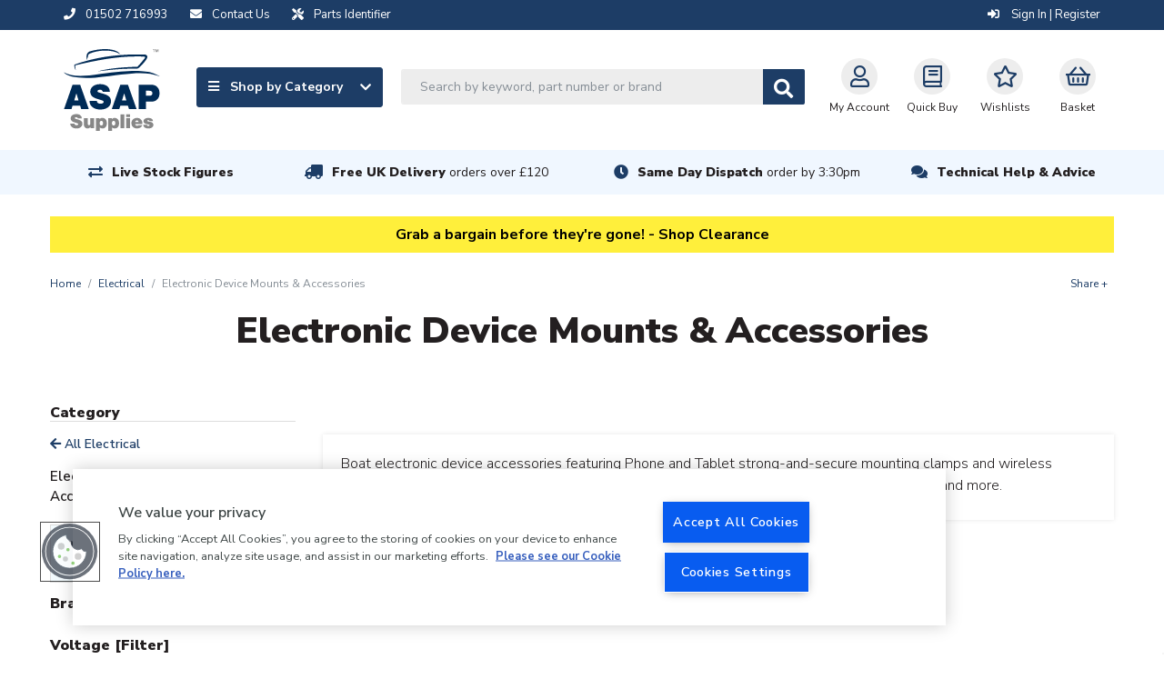

--- FILE ---
content_type: text/html; charset=UTF-8
request_url: https://www.asap-supplies.com/electrical/electronic-device-mounts-accessories
body_size: 25703
content:
<!DOCTYPE html>
<html lang="en">
    <head>
        <meta charset="utf-8">
        <meta http-equiv="x-ua-compatible" content="ie=edge">
        <meta name="viewport" content="width=device-width, initial-scale=1, shrink-to-fit=no">

        <!-- OneTrust Cookies Consent Notice start for asap-supplies.com --> <script type="text/javascript" src="https://cdn.cookielaw.org/consent/15d3288e-bcb2-45c1-92bb-61d7ba5ce877/OtAutoBlock.js" ></script> <script src="https://cdn.cookielaw.org/scripttemplates/otSDKStub.js"  type="text/javascript" charset="UTF-8" data-domain-script="15d3288e-bcb2-45c1-92bb-61d7ba5ce877" ></script> <script type="text/javascript"> function OptanonWrapper() { } </script> <!-- OneTrust Cookies Consent Notice end for asap-supplies.com -->

        <title>    Boating Accessories for Mounting and Charging Electronics</title>

        <link rel="canonical" href="https://www.asap-supplies.com/electrical/electronic-device-mounts-accessories" />

                    <meta name="description" content="Electronic device accessories for Boats, including: Phone &amp; Tablet Mounts and Chargers, Mounts for Fishfinders, Chartplotters, Antennae, Radars &amp; Radomes.">
    
                    <script type="application/ld+json">{"@context":"http://schema.org","@type":"WebSite","name":"ASAP Supplies","url":"https://www.asap-supplies.com","potentialAction":{"@type":"SearchAction","target":"https://www.asap-supplies.com/search?q={q}","query-input":"required name=q"}}</script>
        
        <link rel="shortcut icon" href="/asap-favicon.ico">

            <link rel="stylesheet" href="/assets/css/productioncore-as.bundle.09a5b7f341db53a3bf63.css">

    <link rel="preload" href="/assets/css/production-as.bundle.f2603402ee4470f0e4ff.css" as="style" onload="this.onload=null;this.rel='stylesheet'">
    <noscript><link rel="stylesheet" href="/assets/css/production-as.bundle.f2603402ee4470f0e4ff.css"></noscript>


        
        <style>
            body {
                opacity: 0;
            }
        </style>

        <script>
            var dataLayer = window.dataLayer = window.dataLayer || [];
        </script>

        <script>
            var _tel = "01502 716993";
        </script>

        <script>(function(n,t,i,r){var u,f;n[i]=n[i]||{},n[i].initial={accountCode:"ARLEI11114",host:"ARLEI11114.pcapredict.com"},n[i].on=n[i].on||function(){(n[i].onq=n[i].onq||[]).push(arguments)},u=t.createElement("script"),u.async=!0,u.src=r,f=t.getElementsByTagName("script")[0],f.parentNode.insertBefore(u,f)})(window,document,"pca","//ARLEI11114.pcapredict.com/js/sensor.min.js")</script>

        <!-- Google Tag Manager --> <script>(function(w,d,s,l,i){w[l]=w[l]||[];w[l].push({'gtm.start': new Date().getTime(),event:'gtm.js'});var f=d.getElementsByTagName(s)[0], j=d.createElement(s),dl=l!='dataLayer'?'&l='+l:'';j.async=true;j.src= 'https://www.googletagmanager.com/gtm.js?id='+i+dl;f.parentNode.insertBefore(j,f); })(window,document,'script','dataLayer','GTM-TMNMDJR');</script> <!-- End Google Tag Manager -->

        
        
        <script src="https://apis.google.com/js/platform.js?onload=renderBadge" async defer></script>
<script>
	let merchant_id = 1596994
window.renderBadge = function () {
var ratingBadgeContainer = document.createElement('div')
ratingBadgeContainer.classList.add('google-rating-badge')
document.body.appendChild(ratingBadgeContainer)
window.gapi.load('ratingbadge', function () {
window.gapi.ratingbadge.render(ratingBadgeContainer, {'merchant_id': merchant_id})
})
}
</script>

                    <script>
                var onloadCallback = function() {
                    let listOfElements = document.getElementsByClassName('g-recaptcha');
                    for(let i = 0; i < listOfElements.length; i++) {
                        let form = listOfElements[i].closest('form');
                        grecaptcha.render(listOfElements[i], {
                            'sitekey' : '6LfUacwZAAAAAKMvQ7LTWCsSrxaM41USzOlqqYDG',
                            'callback': function(token) {
                                form.submit();
                            }
                        });
                    }
                };
            </script>

            <script data-ot-ignore src='https://www.recaptcha.net/recaptcha/api.js?onload=onloadCallback&render=explicit' async defer></script>
            </head>

    
    
    <body class="">
        <!-- Google Tag Manager (noscript) --> <noscript><iframe src="https://www.googletagmanager.com/ns.html?id=GTM-TMNMDJR" height="0" width="0" style="display:none;visibility:hidden"></iframe></noscript> <!-- End Google Tag Manager (noscript) --><style>.strip-padding-tb {padding-top: 70px;}</style><style>.masonry-layout > a.view-all[href="/"] {display: none;}</style><style>.product-card_promo-sticker[style="border-color: #030621; background-color: #ffffff;"], .product-card_promo-sticker[style="border-color: #030621; background-color: #ffffff; font-size: initial;"], .product-card_promo-sticker[style="border-color: rgb(5, 9, 25); background-color: rgb(255, 255, 255); font-size: initial;"]  {display: none; }</style>
        <div class="full-width-bk unsupported-browser-bar d-none">
    <div class="container">
        <div class="row d-flex justify-content-center">
            Your browser version is not officially supported, and you may experience a degraded service. Please upgrade your browser.            
        </div>
    </div>
</div>
        


        
        
<div class="full-width-bk language-bar ">
    <div class="container">
        <div class="d-flex justify-content-between">
            <div class="d-flex">
                <span class="d-inline-block mr-2 mr-md-4">
                    <a href="tel:01502 716993">
                        <i class="fas fa-phone mr-2" aria-hidden="true"></i>
                        <span class="d-none d-md-inline">01502 716993</span>
                    </a>
                </span>

                <span class="d-inline-block mr-2 mr-md-4">
                    <a href="/contact-us">
                        <i class="fas fa-envelope mr-2" aria-hidden="true"></i>
                        <span class="d-none d-md-inline">Contact Us</span>
                    </a>
                </span>

                <span class="d-inline-block mr-2 mr-md-4">
                    <a href="/parts-identifier">
                        <i class="fas fa-tools mr-2" aria-hidden="true"></i>
                        <span class="d-none d-md-inline">Parts Identifier</span>
                    </a>
                </span>
            </div>
            <div class="account__message">
                <span class="d-none d-lg-flex">

                                    </span>

                <span class="account__login">
                                            <a href="/login/?_target_path=/electrical/electronic-device-mounts-accessories" rel="nofollow">
                            <i class="fas fa-sign-in-alt" aria-hidden="true"></i>
                            Sign In | Register
                        </a>
                                    </span>
            </div>
        </div>
    </div>
</div>

        
    


<header>
    <nav class="navbar" id="topNav">
        <div class="container nav-container">
            <a class="navbar-brand " href="/" alt="#">
                <img data-ot-ignore fetchpriority="high" src="/assets/images/asap-logo.svg" class="d-none d-md-block" title="ASAP logo image" alt="ASAP logo image" width="106" height="90" style="width:100%;height:auto;"/>
                <img data-ot-ignore fetchpriority="high" src="/assets/images/asap-logo-inline.svg" class="d-block d-md-none" title="ASAP logo image" alt="ASAP logo image" width="300" height="26" style="width:100%;height:auto;"/>
            </a>
            <div class='main-navigation'>
                <div class='navigation-links-search'>
                    <div class="nav-left">
                        <a class="js-mega-menu btn btn-default d-none d-lg-flex" href="#" data-menu="products-nav">
                            <span>
                                <i class="fa fa-bars mr-2" aria-hidden="true"></i>
                                Shop by Category
                            </span>
                            <i class="fa fa-chevron-down" aria-hidden="true"></i>
                        </a>

                        <div id="header-search" class="d-none d-lg-block">
                            <form method="GET" action='/search' id="header-search-form">
                                <div class="search-area">
                                    <input type="text" id="algolia-autocomplete" class="form-control search-field algolia-autocomplete" algolia-autocomplete="{&quot;algolia&quot;:{&quot;app_id&quot;:&quot;EMUAYXES9Y&quot;,&quot;api_key&quot;:&quot;75421198637da8f63235d12933f3539f&quot;,&quot;index_name&quot;:&quot;production_asapsupplies&quot;,&quot;partfinder_index_name&quot;:&quot;&quot;},&quot;image&quot;:{&quot;base_url&quot;:&quot;https:\/\/d1blekj7w4kc3j.cloudfront.net\/images\/presets\/product_swatch_thumbnail\/__image__&quot;,&quot;placeholder&quot;:&quot;https:\/\/d1blekj7w4kc3j.cloudfront.net\/images\/presets\/product_swatch_thumbnail\/placeholder.jpg&quot;},&quot;config&quot;:{&quot;image&quot;:false,&quot;price&quot;:false,&quot;sku&quot;:true},&quot;translations&quot;:{&quot;sku&quot;:&quot;SKU&quot;}}" placeholder="Search by keyword, part number or brand" name="query" />

                                    <button class="btn btn-secondary btn-search js-submit-search" value="Search" style="">
                                        <i class="fas fa-search fa-lg" aria-hidden="true"></i>
                                    </button>
                                </div>
                            </form>
                        </div>
                    </div>

                    <div class="nav-right">

                        <div class="header-search-block" style="display: none;">
     <form method="GET" action='/search' id="header-search-form-mobile">
        <div class="search-area">
            <input type="text" id="algolia-autocomplete-mobile" class="form-control search-field" placeholder="Search by keyword, part number or brand" name="query" />

            <button class="btn btn-secondary btn-search" value="Search" style="">
                <i class="fas fa-search fa-lg" aria-hidden="true"></i>
            </button>

            <a href="javascript://" class="round-button js-close-search"><i class="far fa-times-circle"></i></a>
        </div>
    </form>
</div>


                        <button id='navbar-toggler' class="js-mega-menu nav-icon  navbar-toggler d-flex d-lg-none" type="button"
                                data-target="products-nav"
                                data-menu="products-nav"
                                aria-controls="navbars"
                                aria-label="Toggle navigation">
                            <i class="fa fa-bars fa-lg" aria-hidden="true"></i>
                            <span style="font-size: 12px">Menu</span>
                        </button>

                        <div class="d-flex d-lg-none">
                            <a href="#" class="nav-icon  btn-navSearch">
                                <i class="fa fa-search" aria-hidden="true"></i>
                                Search
                            </a>
                        </div>

                        <a href="/account/profile" class="nav-icon  " rel="nofollow">
                            <i class="far fa-user fa-lg"></i>My Account
                        </a>

                        <a class="nav-icon  d-none d-md-flex text-center" href="/quickbuy" rel="nofollow">
                            <i class="far fa-book fa-lg d-block"></i>Quick Buy
                        </a>

                        <a class="nav-icon  d-none d-md-flex text-center" href="/login/?_target_path=/account/wishlist" rel="nofollow">
                            <i class="far fa-star fa-lg d-block"></i>
                            Wishlists
                        </a>

                                                    <a href="/basket" class="nav-icon  nav-basket  text-decoration-none" data-basket-qty="0" rel="nofollow">
                                                                    <i class="far fa-shopping-basket fa-lg d-block"></i>
                                    <span><span class="nav-basket__value js-basket-total">Basket</span></span>
                                                            </a>
                                            </div>
                </div>
            </div>
        </div>
    </nav>
</header>
<div class="overlay" style="display: none;"></div>
<div class="megaMenu" id="megaMenu">
    
    
    <div class="mega-menu reset" id="products-nav">

        <div class="mega-menu__content">
                            <div class="mega-menu__items">
                    <ul class="nav nav-tabs mobile-menu-list" role="tablist">
                                                    <li class="nav-item">
                                <a class="nav-link active mobile-sub-menu-toggle" data-toggle="tab"
                                href="#_anodes" role="tab">
                                Anodes

                                    <span class="mobile-sub-menu-toggle__icon">
                                        <i class="fas fa-chevron-up"></i>
                                        <i class="fas fa-chevron-down"></i>
                                    </span>
                                </a>

                                                                <ul class="d-lg-none mobile-menu-list mobile-menu-list--lvl1">
                                                                                                                                                <li class="nav-list__item nav-list__item--single-lvl nav-list__item-title item--title">
                <a href="/anodes/backing-pads">Backing Pads</a>
            </li>
                    <li class="nav-list__item nav-list__item--single-lvl nav-list__item-title item--title">
                <a href="/anodes/bolts-fixings">Bolts &amp; Fixings</a>
            </li>
                    <li class="nav-list__item nav-list__item--single-lvl nav-list__item-title item--title">
                <a href="/anodes/bonding-cable">Bonding Cable</a>
            </li>
                    <li class="nav-list__item nav-list__item--single-lvl nav-list__item-title item--title">
                <a href="/anodes/bow-thruster-anodes">Bow Thruster Anodes</a>
            </li>
                    <li class="nav-list__item nav-list__item--single-lvl nav-list__item-title item--title">
                <a href="/anodes/electro-eliminators">Electro Eliminators</a>
            </li>
                    <li class="nav-list__item nav-list__item--single-lvl nav-list__item-title item--title">
                <a href="/anodes/engine-anodes">Engine Anodes</a>
            </li>
                    <li class="nav-list__item nav-list__item--single-lvl nav-list__item-title item--title">
                <a href="/anodes/galvanic-isolation-blockers">Galvanic Isolation Blockers</a>
            </li>
                    <li class="nav-list__item nav-list__item--single-lvl nav-list__item-title item--title">
                <a href="/electrical/ground-plates">Ground Plates</a>
            </li>
                    <li class="nav-list__item nav-list__item--single-lvl nav-list__item-title item--title">
                <a href="/anodes/hull-anodes">Hull Anodes</a>
            </li>
                    <li class="nav-list__item nav-list__item--single-lvl nav-list__item-title item--title">
                <a href="/anodes/manicooler-anodes">Manicooler Anodes</a>
            </li>
                    <li class="nav-list__item nav-list__item--single-lvl nav-list__item-title item--title">
                <a href="/anodes/mooring-hanging-anodes">Mooring Hanging Anodes</a>
            </li>
                    <li class="nav-list__item nav-list__item--single-lvl nav-list__item-title item--title">
                <a href="/anodes/propeller-shaft-anodes">Propeller Shaft Anodes</a>
            </li>
                    <li class="nav-list__item nav-list__item--single-lvl nav-list__item-title item--title">
                <a href="/anodes/rod-anodes">Rod Anodes</a>
            </li>
                    <li class="nav-list__item nav-list__item--single-lvl nav-list__item-title item--title">
                <a href="/anodes/outdrive-anodes">Outdrive Anodes</a>
            </li>
                    <li class="nav-list__item nav-list__item--single-lvl nav-list__item-title item--title">
                <a href="/anodes/universal-pencil-anodes">Universal Pencil Anodes</a>
            </li>
            
    <a href="/anodes" class="view-all">View all    </a>


                                                                                                            </ul>
                            </li>
                                                    <li class="nav-item">
                                <a class="nav-link mobile-sub-menu-toggle" data-toggle="tab"
                                href="#_boat-maintenance" role="tab">
                                Boat Maintenance

                                    <span class="mobile-sub-menu-toggle__icon">
                                        <i class="fas fa-chevron-up"></i>
                                        <i class="fas fa-chevron-down"></i>
                                    </span>
                                </a>

                                                                <ul class="d-lg-none mobile-menu-list mobile-menu-list--lvl1">
                                                                                                                                                <li class="nav-list__item nav-list__item--single-lvl nav-list__item-title item--title">
                <a href="/boat-maintenance/antifreeze">Antifreeze</a>
            </li>
                    <li class="nav-list__item nav-list__item--single-lvl nav-list__item-title item--title">
                <a href="/boat-maintenance/boat-covers">Boat Covers</a>
            </li>
                    <li class="nav-list__item nav-list__item--single-lvl nav-list__item-title item--title">
                <a href="/boat-maintenance/cleaning-protection">Cleaning &amp; Protection</a>
            </li>
                    <li class="nav-list__item nav-list__item--single-lvl nav-list__item-title item--title">
                <a href="/deck-fittings-hardware/deck-coverings">Deck Coverings</a>
            </li>
                    <li class="nav-list__item nav-list__item--single-lvl nav-list__item-title item--title">
                <a href="/boat-maintenance/electrical">Electrical</a>
            </li>
                    <li class="nav-list__item nav-list__item--single-lvl nav-list__item-title item--title">
                <a href="/boat-maintenance/fuel-additives">Fuel Additives</a>
            </li>
                    <li class="nav-list__item nav-list__item--single-lvl nav-list__item-title item--title">
                <a href="/boat-maintenance/gasket-material">Gasket Material</a>
            </li>
                    <li class="nav-list__item nav-list__item--single-lvl nav-list__item-title item--title">
                <a href="/boat-maintenance/inflatable-boat-repairs">Inflatable Boat Repairs</a>
            </li>
                    <li class="nav-list__item nav-list__item--single-lvl nav-list__item-title item--title">
                <a href="/boat-maintenance/oils-greases-lubricants">Oils, Greases &amp; Lubricants</a>
            </li>
                    <li class="nav-list__item nav-list__item--single-lvl nav-list__item-title item--title">
                <a href="/boat-maintenance/resins-fillers">Resins &amp; Fillers</a>
            </li>
                    <li class="nav-list__item nav-list__item--single-lvl nav-list__item-title item--title">
                <a href="/boat-maintenance/screen-wash-de-icer">Screen Wash &amp; De-icer</a>
            </li>
                    <li class="nav-list__item nav-list__item--single-lvl nav-list__item-title item--title">
                <a href="/boat-maintenance/sealants-adhesives">Sealants &amp; Adhesives</a>
            </li>
                    <li class="nav-list__item nav-list__item--single-lvl nav-list__item-title item--title">
                <a href="/boat-maintenance/soundproofing">Soundproofing</a>
            </li>
                    <li class="nav-list__item nav-list__item--single-lvl nav-list__item-title item--title">
                <a href="/boat-maintenance/tools">Tools</a>
            </li>
                    <li class="nav-list__item nav-list__item--single-lvl nav-list__item-title item--title">
                <a href="/boat-maintenance/trailer-accessories">Trailer Accessories</a>
            </li>
            
    <a href="/boat-maintenance" class="view-all">View all    </a>


                                                                                                            </ul>
                            </li>
                                                    <li class="nav-item">
                                <a class="nav-link mobile-sub-menu-toggle" data-toggle="tab"
                                href="#_cabin-equipment" role="tab">
                                Cabin Equipment

                                    <span class="mobile-sub-menu-toggle__icon">
                                        <i class="fas fa-chevron-up"></i>
                                        <i class="fas fa-chevron-down"></i>
                                    </span>
                                </a>

                                                                <ul class="d-lg-none mobile-menu-list mobile-menu-list--lvl1">
                                                                                                                                                <li class="nav-list__item nav-list__item--single-lvl nav-list__item-title item--title">
                <a href="/electrical/antennas-accessories">Antennas &amp; Accessories</a>
            </li>
                    <li class="nav-list__item nav-list__item--single-lvl nav-list__item-title item--title">
                <a href="/cabin-equipment/blinds">Blinds</a>
            </li>
                    <li class="nav-list__item nav-list__item--single-lvl nav-list__item-title item--title">
                <a href="/cabin-equipment/brackets-hooks">Brackets &amp; Hooks</a>
            </li>
                    <li class="nav-list__item nav-list__item--single-lvl nav-list__item-title item--title">
                <a href="/cabin-equipment/cabin-heaters-accessories">Cabin Heaters &amp; Accessories</a>
            </li>
                    <li class="nav-list__item nav-list__item--single-lvl nav-list__item-title item--title">
                <a href="/cabin-equipment/camping-equipment">Camping Equipment</a>
            </li>
                    <li class="nav-list__item nav-list__item--single-lvl nav-list__item-title item--title">
                <a href="/cabin-equipment/cup-holders">Cup Holders</a>
            </li>
                    <li class="nav-list__item nav-list__item--single-lvl nav-list__item-title item--title">
                <a href="/cabin-equipment/curtain-rods-fittings">Curtain Rods &amp; Fittings</a>
            </li>
                    <li class="nav-list__item nav-list__item--single-lvl nav-list__item-title item--title">
                <a href="/cabin-equipment/dog-accessories">Dog Accessories</a>
            </li>
                    <li class="nav-list__item nav-list__item--single-lvl nav-list__item-title item--title">
                <a href="/deck-fittings-hardware/hatches-portholes">Hatches &amp; Portholes</a>
            </li>
                    <li class="nav-list__item nav-list__item--single-lvl nav-list__item-title item--title">
                <a href="/cabin-equipment/hinges">Hinges</a>
            </li>
                    <li class="nav-list__item nav-list__item--single-lvl nav-list__item-title item--title">
                <a href="/cabin-equipment/horns">Horns</a>
            </li>
                    <li class="nav-list__item nav-list__item--single-lvl nav-list__item-title item--title">
                <a href="/cabin-equipment/latches-locks-stoppers">Latches, Locks &amp; Stoppers</a>
            </li>
                    <li class="nav-list__item nav-list__item--single-lvl nav-list__item-title item--title">
                <a href="/cabin-equipment/maps-guides">Maps &amp; Guides</a>
            </li>
                    <li class="nav-list__item nav-list__item--single-lvl nav-list__item-title item--title">
                <a href="/cabin-equipment/mirrors">Mirrors</a>
            </li>
                    <li class="nav-list__item nav-list__item--single-lvl nav-list__item-title item--title">
                <a href="/cabin-equipment/seawear-bags">Seawear &amp; Bags</a>
            </li>
                    <li class="nav-list__item nav-list__item--single-lvl nav-list__item-title item--title">
                <a href="/cabin-equipment/signs-labels">Signs &amp; Labels</a>
            </li>
                    <li class="nav-list__item nav-list__item--single-lvl nav-list__item-title item--title">
                <a href="/cabin-equipment/stoves-accessories">Stoves &amp; Accessories</a>
            </li>
                    <li class="nav-list__item nav-list__item--single-lvl nav-list__item-title item--title">
                <a href="/cabin-equipment/table-legs-bases">Table Legs &amp; Bases</a>
            </li>
                    <li class="nav-list__item nav-list__item--single-lvl nav-list__item-title item--title">
                <a href="/cabin-equipment/windscreen-wiper-systems">Windscreen Wiper Systems</a>
            </li>
            
    <a href="/cabin-equipment" class="view-all">View all    </a>


                                                                                                            </ul>
                            </li>
                                                    <li class="nav-item">
                                <a class="nav-link mobile-sub-menu-toggle" data-toggle="tab"
                                href="#_deck-fittings-hardware" role="tab">
                                Deck Fittings &amp; Hardware

                                    <span class="mobile-sub-menu-toggle__icon">
                                        <i class="fas fa-chevron-up"></i>
                                        <i class="fas fa-chevron-down"></i>
                                    </span>
                                </a>

                                                                <ul class="d-lg-none mobile-menu-list mobile-menu-list--lvl1">
                                                                                                                                                <li class="nav-list__item nav-list__item--single-lvl nav-list__item-title item--title">
                <a href="/deck-fittings-hardware/anchors-accessories">Anchors &amp; Accessories</a>
            </li>
                    <li class="nav-list__item nav-list__item--single-lvl nav-list__item-title item--title">
                <a href="/deck-fittings-hardware/barge-poles">Barge Poles</a>
            </li>
                    <li class="nav-list__item nav-list__item--single-lvl nav-list__item-title item--title">
                <a href="/deck-fittings-hardware/bollards-cleats-eye-plates-fairleads">Bollards, Cleats, Eye Plates &amp; Fairleads</a>
            </li>
                    <li class="nav-list__item nav-list__item--single-lvl nav-list__item-title item--title">
                <a href="/deck-fittings-hardware/brackets">Brackets</a>
            </li>
                    <li class="nav-list__item nav-list__item--single-lvl nav-list__item-title item--title">
                <a href="/deck-fittings-hardware/canopy-fittings">Canopy Fittings</a>
            </li>
                    <li class="nav-list__item nav-list__item--single-lvl nav-list__item-title item--title">
                <a href="/boat-maintenance/cleaning-protection">Cleaning &amp; Protection</a>
            </li>
                    <li class="nav-list__item nav-list__item--single-lvl nav-list__item-title item--title">
                <a href="/deck-fittings-hardware/deck-coverings">Deck Coverings</a>
            </li>
                    <li class="nav-list__item nav-list__item--single-lvl nav-list__item-title item--title">
                <a href="/deck-fittings-hardware/deck-fillers-filler-caps">Deck Fillers &amp; Filler Caps</a>
            </li>
                    <li class="nav-list__item nav-list__item--single-lvl nav-list__item-title item--title">
                <a href="/deck-fittings-hardware/deck-plates">Deck Plates</a>
            </li>
                    <li class="nav-list__item nav-list__item--single-lvl nav-list__item-title item--title">
                <a href="/electrical/plugs-sockets/deck-plugs-sockets">Deck Plugs &amp; Sockets</a>
            </li>
                    <li class="nav-list__item nav-list__item--single-lvl nav-list__item-title item--title">
                <a href="/deck-fittings-hardware/fenders-accessories">Fenders &amp; Accessories</a>
            </li>
                    <li class="nav-list__item nav-list__item--single-lvl nav-list__item-title item--title">
                <a href="/deck-fittings-hardware/fishing-rod-holders">Fishing Rod Holders</a>
            </li>
                    <li class="nav-list__item nav-list__item--single-lvl nav-list__item-title item--title">
                <a href="/deck-fittings-hardware/flags-poles-wind-indicators">Flags, Poles &amp; Wind Indicators</a>
            </li>
                    <li class="nav-list__item nav-list__item--single-lvl nav-list__item-title item--title">
                <a href="/deck-fittings-hardware/handles-handrails">Handles &amp; Handrails</a>
            </li>
                    <li class="nav-list__item nav-list__item--single-lvl nav-list__item-title item--title">
                <a href="/deck-fittings-hardware/hatches-portholes">Hatches &amp; Portholes</a>
            </li>
                    <li class="nav-list__item nav-list__item--single-lvl nav-list__item-title item--title">
                <a href="/deck-fittings-hardware/inflatable-boat-accessories">Inflatable Boat Accessories</a>
            </li>
                    <li class="nav-list__item nav-list__item--single-lvl nav-list__item-title item--title">
                <a href="/deck-fittings-hardware/life-rings-rescue-lights">Life Rings &amp; Rescue Lights</a>
            </li>
                    <li class="nav-list__item nav-list__item--single-lvl nav-list__item-title item--title">
                <a href="/deck-fittings-hardware/mooring-equipment">Mooring Equipment</a>
            </li>
                    <li class="nav-list__item nav-list__item--single-lvl nav-list__item-title item--title">
                <a href="/deck-fittings-hardware/oars">Oars</a>
            </li>
                    <li class="nav-list__item nav-list__item--single-lvl nav-list__item-title item--title">
                <a href="/deck-fittings-hardware/radar-reflectors">Radar Reflectors</a>
            </li>
                    <li class="nav-list__item nav-list__item--single-lvl nav-list__item-title item--title">
                <a href="/deck-fittings-hardware/sailing-hardware">Sailing Hardware</a>
            </li>
                    <li class="nav-list__item nav-list__item--single-lvl nav-list__item-title item--title">
                <a href="/deck-fittings-hardware/scuppers-drains">Scuppers &amp; Drains</a>
            </li>
                    <li class="nav-list__item nav-list__item--single-lvl nav-list__item-title item--title">
                <a href="/cabin-equipment/signs-labels">Signs &amp; Labels</a>
            </li>
                    <li class="nav-list__item nav-list__item--single-lvl nav-list__item-title item--title">
                <a href="/deck-fittings-hardware/steps-ladders">Steps &amp; Ladders</a>
            </li>
                    <li class="nav-list__item nav-list__item--single-lvl nav-list__item-title item--title">
                <a href="/deck-fittings-hardware/storage">Storage</a>
            </li>
                    <li class="nav-list__item nav-list__item--single-lvl nav-list__item-title item--title">
                <a href="/deck-fittings-hardware/turnbuckles">Turnbuckles</a>
            </li>
                    <li class="nav-list__item nav-list__item--single-lvl nav-list__item-title item--title">
                <a href="/sanitation/waste-pump-out-deck-fittings">Waste Pump Out Deck Fittings</a>
            </li>
            
    <a href="/deck-fittings-hardware" class="view-all">View all    </a>


                                                                                                            </ul>
                            </li>
                                                    <li class="nav-item">
                                <a class="nav-link mobile-sub-menu-toggle" data-toggle="tab"
                                href="#_domestic-water-supply" role="tab">
                                Domestic Water Supply

                                    <span class="mobile-sub-menu-toggle__icon">
                                        <i class="fas fa-chevron-up"></i>
                                        <i class="fas fa-chevron-down"></i>
                                    </span>
                                </a>

                                                                <ul class="d-lg-none mobile-menu-list mobile-menu-list--lvl1">
                                                                                                                                                <li class="nav-list__item nav-list__item--single-lvl nav-list__item-title item--title">
                <a href="/domestic-water-supply/accumulator-tanks">Accumulator Tanks</a>
            </li>
                    <li class="nav-list__item nav-list__item--single-lvl nav-list__item-title item--title">
                <a href="/domestic-water-supply/calorifiers-water-heaters-fittings">Calorifiers (Water Heaters) &amp; Fittings</a>
            </li>
                    <li class="nav-list__item nav-list__item--single-lvl nav-list__item-title item--title">
                <a href="/domestic-water-supply/deck-fillers-caps">Deck Fillers &amp; Caps</a>
            </li>
                    <li class="nav-list__item nav-list__item--single-lvl nav-list__item-title item--title">
                <a href="/domestic-water-supply/diesel-water-heaters-spares">Diesel Water Heaters &amp; Spares</a>
            </li>
                    <li class="nav-list__item nav-list__item--single-lvl nav-list__item-title item--title">
                <a href="/domestic-water-supply/domestic-antifreeze">Domestic Antifreeze</a>
            </li>
                    <li class="nav-list__item nav-list__item--single-lvl nav-list__item-title item--title">
                <a href="/pumps/domestic-water-pumps">Domestic Water Pumps</a>
            </li>
                    <li class="nav-list__item nav-list__item--single-lvl nav-list__item-title item--title">
                <a href="/domestic-water-supply/gas-water-heaters-spares">Gas Water Heaters &amp; Spares</a>
            </li>
                    <li class="nav-list__item nav-list__item--single-lvl nav-list__item-title item--title">
                <a href="/domestic-water-supply/immersion-heaters">Immersion Heaters</a>
            </li>
                    <li class="nav-list__item nav-list__item--single-lvl nav-list__item-title item--title">
                <a href="/domestic-water-supply/push-fit-plumbing-pipe-fittings">Push-Fit Plumbing Pipe &amp; Fittings</a>
            </li>
                    <li class="nav-list__item nav-list__item--single-lvl nav-list__item-title item--title">
                <a href="/domestic-water-supply/radiators">Radiators</a>
            </li>
                    <li class="nav-list__item nav-list__item--single-lvl nav-list__item-title item--title">
                <a href="/domestic-water-supply/taps-showers">Taps &amp; Showers</a>
            </li>
                    <li class="nav-list__item nav-list__item--single-lvl nav-list__item-title item--title">
                <a href="/hose/fresh-water-food-quality-plumbing-hose">Water Hose</a>
            </li>
                    <li class="nav-list__item nav-list__item--single-lvl nav-list__item-title item--title">
                <a href="/domestic-water-supply/water-purifiers-water-filters">Water Purifiers &amp; Water Filters</a>
            </li>
                    <li class="nav-list__item nav-list__item--single-lvl nav-list__item-title item--title">
                <a href="/domestic-water-supply/water-tanks">Water Tanks</a>
            </li>
                    <li class="nav-list__item nav-list__item--single-lvl nav-list__item-title item--title">
                <a href="/domestic-water-supply/water-tank-accessories">Water Tank Accessories</a>
            </li>
                    <li class="nav-list__item nav-list__item--single-lvl nav-list__item-title item--title">
                <a href="/domestic-water-supply/water-treatments">Water Treatments</a>
            </li>
            
    <a href="/domestic-water-supply" class="view-all">View all    </a>


                                                                                                            </ul>
                            </li>
                                                    <li class="nav-item">
                                <a class="nav-link mobile-sub-menu-toggle" data-toggle="tab"
                                href="#_drivetrain" role="tab">
                                Drivetrain

                                    <span class="mobile-sub-menu-toggle__icon">
                                        <i class="fas fa-chevron-up"></i>
                                        <i class="fas fa-chevron-down"></i>
                                    </span>
                                </a>

                                                                <ul class="d-lg-none mobile-menu-list mobile-menu-list--lvl1">
                                                                                                                                                                            <li class="nav-list__item nav-list__item-title item--title">
                <a class="" href="/anodes/electro-eliminators">
            Electro Eliminators

                    </a>

            </li>

                                                                                                <li class="nav-list__item nav-list__item-title item--title">
                <a class="" href="/drivetrain/flexible-couplings">
            Flexible Couplings

                    </a>

            </li>

                                                                                                <li class="nav-list__item nav-list__item-title item--title">
                <a class="" href="/drivetrain/gland-packing-removal-tools">
            Gland Packing &amp; Removal Tools

                    </a>

            </li>

                                                                                                <li class="nav-list__item nav-list__item-title item--title">
                <a class="" href="/drivetrain/grease">
            Grease

                    </a>

            </li>

                                                                                                <li class="nav-list__item nav-list__item-title item--title">
                <a class="" href="/drivetrain/propellers">
            Propellers

                    </a>

            </li>

                                                                                                <li class="nav-list__item nav-list__item-title item--title">
                <a class="" href="/drivetrain/propeller-covers">
            Propeller Covers

                    </a>

            </li>

                                                                                                <li class="nav-list__item nav-list__item-title item--title">
                <a class="" href="/drivetrain/propeller-shafts">
            Propeller Shafts

                    </a>

            </li>

                                                                                                <li class="nav-list__item nav-list__item-title item--title">
                <a class="" href="/drivetrain/propeller-shaft-bearings">
            Propeller Shaft Bearings

                    </a>

            </li>

                                                                                                <li class="nav-list__item nav-list__item-title item--title">
                <a class="mobile-sub-menu-toggle" href="/drivetrain/propeller-shaft-couplings">
            Propeller Shaft Couplings

                            <span class="mobile-sub-menu-toggle__icon">
                    <i class="fas fa-chevron-up"></i>
                    <i class="fas fa-chevron-down"></i>
                </span>
                    </a>

                    <ul class="d-lg-none mobile-menu-list mobile-menu-list--lvl2">
                            <li class="nav-list__item">
                    <a href="/drivetrain/propeller-shaft-couplings/propeller-shaft-coupling-adaptors">Propeller Shaft Coupling Adaptors</a>
                </li>
                            <li class="nav-list__item">
                    <a href="/drivetrain/propeller-shaft-couplings/solid-bobbin-shaft-couplings">Solid Bobbin Shaft Couplings</a>
                </li>
                            <li class="nav-list__item">
                    <a href="/drivetrain/propeller-shaft-couplings/solid-shaft-couplings">Solid Shaft Couplings</a>
                </li>
                            <li class="nav-list__item">
                    <a href="/drivetrain/propeller-shaft-couplings/split-half-solid-shaft-couplings">Split Half Solid Shaft Couplings</a>
                </li>
                        </ul>
            </li>

                                                                                                <li class="nav-list__item nav-list__item-title item--title">
                <a class="" href="/drivetrain/propeller-shaft-seals">
            Propeller Shaft Seals

                    </a>

            </li>

                                                                                                <li class="nav-list__item nav-list__item-title item--title">
                <a class="" href="/drivetrain/remote-greasers-cups">
            Remote Greasers &amp; Cups

                    </a>

            </li>

                                                                                                <li class="nav-list__item nav-list__item-title item--title">
                <a class="" href="/drivetrain/rope-cutters">
            Rope Cutters

                    </a>

            </li>

                                                                                        <li>
                                                <a href="/drivetrain" class="view-all">View all</a>
                                            </li>
                                                                                                            </ul>
                            </li>
                                                    <li class="nav-item">
                                <a class="nav-link mobile-sub-menu-toggle" data-toggle="tab"
                                href="#_electrical" role="tab">
                                Electrical

                                    <span class="mobile-sub-menu-toggle__icon">
                                        <i class="fas fa-chevron-up"></i>
                                        <i class="fas fa-chevron-down"></i>
                                    </span>
                                </a>

                                                                <ul class="d-lg-none mobile-menu-list mobile-menu-list--lvl1">
                                                                                                                                                <li class="nav-list__item nav-list__item--single-lvl nav-list__item-title item--title">
                <a href="/electrical/alarms-warning-devices">Alarms &amp; Warning Devices</a>
            </li>
                    <li class="nav-list__item nav-list__item--single-lvl nav-list__item-title item--title">
                <a href="/electrical/antennas-accessories">Antennas &amp; Accessories</a>
            </li>
                    <li class="nav-list__item nav-list__item--single-lvl nav-list__item-title item--title">
                <a href="/electrical/batteries-accessories">Batteries &amp; Accessories</a>
            </li>
                    <li class="nav-list__item nav-list__item--single-lvl nav-list__item-title item--title">
                <a href="/cabin-equipment/cabin-heaters-accessories">Cabin Heaters &amp; Accessories</a>
            </li>
                    <li class="nav-list__item nav-list__item--single-lvl nav-list__item-title item--title">
                <a href="/electrical/cable-connectors-accessories">Cable Connectors &amp; Accessories</a>
            </li>
                    <li class="nav-list__item nav-list__item--single-lvl nav-list__item-title item--title">
                <a href="/electrical/cables">Cables</a>
            </li>
                    <li class="nav-list__item nav-list__item--single-lvl nav-list__item-title item--title">
                <a href="/electrical/electronic-device-mounts-accessories">Electronic Device Mounts &amp; Accessories</a>
            </li>
                    <li class="nav-list__item nav-list__item--single-lvl nav-list__item-title item--title">
                <a href="/electrical/electronics">Electronics</a>
            </li>
                    <li class="nav-list__item nav-list__item--single-lvl nav-list__item-title item--title">
                <a href="/electrical/fuses-circuit-breakers">Fuses &amp; Circuit Breakers</a>
            </li>
                    <li class="nav-list__item nav-list__item--single-lvl nav-list__item-title item--title">
                <a href="/electrical/generators">Generators</a>
            </li>
                    <li class="nav-list__item nav-list__item--single-lvl nav-list__item-title item--title">
                <a href="/electrical/ground-plates">Ground Plates</a>
            </li>
                    <li class="nav-list__item nav-list__item--single-lvl nav-list__item-title item--title">
                <a href="/cabin-equipment/horns">Horns</a>
            </li>
                    <li class="nav-list__item nav-list__item--single-lvl nav-list__item-title item--title">
                <a href="/electrical/kettles-and-coffee-machines">Kettles and Coffee Machines</a>
            </li>
                    <li class="nav-list__item nav-list__item--single-lvl nav-list__item-title item--title">
                <a href="/electrical/plugs-sockets">Plugs &amp; Sockets</a>
            </li>
                    <li class="nav-list__item nav-list__item--single-lvl nav-list__item-title item--title">
                <a href="/electrical/power-distribution">Power Distribution</a>
            </li>
                    <li class="nav-list__item nav-list__item--single-lvl nav-list__item-title item--title">
                <a href="/electrical/relays-solenoids">Relays &amp; Solenoids</a>
            </li>
                    <li class="nav-list__item nav-list__item--single-lvl nav-list__item-title item--title">
                <a href="/electrical/shore-power-connections">Shore Power Connections</a>
            </li>
                    <li class="nav-list__item nav-list__item--single-lvl nav-list__item-title item--title">
                <a href="/electrical/solar-panels-accessories">Solar Panels &amp; Accessories</a>
            </li>
                    <li class="nav-list__item nav-list__item--single-lvl nav-list__item-title item--title">
                <a href="/electrical/switches-switch-panels">Switches &amp; Switch Panels</a>
            </li>
                    <li class="nav-list__item nav-list__item--single-lvl nav-list__item-title item--title">
                <a href="/electrical/tvs-accessories">TVs &amp; Accessories</a>
            </li>
                    <li class="nav-list__item nav-list__item--single-lvl nav-list__item-title item--title">
                <a href="/electrical/voltage-converters-inverters">Voltage Converters &amp; Inverters</a>
            </li>
                    <li class="nav-list__item nav-list__item--single-lvl nav-list__item-title item--title">
                <a href="/cabin-equipment/windscreen-wiper-systems">Windscreen Wiper Systems</a>
            </li>
            
    <a href="/electrical" class="view-all">View all    </a>


                                                                                                            </ul>
                            </li>
                                                    <li class="nav-item">
                                <a class="nav-link mobile-sub-menu-toggle" data-toggle="tab"
                                href="#_engine-gearbox-components" role="tab">
                                Engine &amp; Gearbox Components

                                    <span class="mobile-sub-menu-toggle__icon">
                                        <i class="fas fa-chevron-up"></i>
                                        <i class="fas fa-chevron-down"></i>
                                    </span>
                                </a>

                                                                <ul class="d-lg-none mobile-menu-list mobile-menu-list--lvl1">
                                                                                                                                                                            <li class="nav-list__item nav-list__item-title item--title">
                <a class="" href="/engine-gearbox-components/adaptor-drive-plates">
            Adaptor &amp; Drive Plates

                    </a>

            </li>

                                                                                                <li class="nav-list__item nav-list__item-title item--title">
                <a class="" href="/engine-gearbox-components/alternators">
            Alternators

                    </a>

            </li>

                                                                                                <li class="nav-list__item nav-list__item-title item--title">
                <a class="" href="/boat-maintenance/antifreeze">
            Antifreeze

                    </a>

            </li>

                                                                                                <li class="nav-list__item nav-list__item-title item--title">
                <a class="" href="/engine-gearbox-components/crankcase-vent-systems">
            Crankcase Vent Systems

                    </a>

            </li>

                                                                                                <li class="nav-list__item nav-list__item-title item--title">
                <a class="" href="/engine-gearbox-components/drive-belts">
            Drive Belts

                    </a>

            </li>

                                                                                                <li class="nav-list__item nav-list__item-title item--title">
                <a class="" href="/engine-gearbox-components/engine-gearbox-oil">
            Engine &amp; Gearbox Oil

                    </a>

            </li>

                                                                                                <li class="nav-list__item nav-list__item-title item--title">
                <a class="" href="/engine-gearbox-components/engine-flushing-valves">
            Engine Flushing Valves

                    </a>

            </li>

                                                                                                <li class="nav-list__item nav-list__item-title item--title">
                <a class="mobile-sub-menu-toggle" href="/engine-gearbox-components/engine-pumps">
            Engine Pumps

                            <span class="mobile-sub-menu-toggle__icon">
                    <i class="fas fa-chevron-up"></i>
                    <i class="fas fa-chevron-down"></i>
                </span>
                    </a>

                    <ul class="d-lg-none mobile-menu-list mobile-menu-list--lvl2">
                            <li class="nav-list__item">
                    <a href="/pumps/engine-cooling-pumps/crankshaft-mounted-engine-cooling-pumps">Crankshaft Mounted Cooling Pumps</a>
                </li>
                            <li class="nav-list__item">
                    <a href="/pumps/electric-circulation-pumps">Electric Circulation Pumps</a>
                </li>
                            <li class="nav-list__item">
                    <a href="/pumps/engine-driven-circulation-pumps">Engine Driven Circulation Pumps</a>
                </li>
                            <li class="nav-list__item">
                    <a href="/pumps/engine-cooling-pumps/flange-mounted-engine-cooling-pumps">Flange Mounted Cooling Pumps</a>
                </li>
                            <li class="nav-list__item">
                    <a href="/pumps/fuel-pumps/lift-pumps">Fuel Lift Pumps</a>
                </li>
                            <li class="nav-list__item">
                    <a href="/pumps/engine-cooling-pumps/pulley-driven-engine-cooling-pumps">Pulley Driven Cooling Pumps</a>
                </li>
                            <li class="nav-list__item">
                    <a href="/pumps/engine-cooling-pumps/engine-pump-pulleys">Pump Pulleys</a>
                </li>
                            <li class="nav-list__item">
                    <a href="/pumps/sump-and-oil-change-pumps">Sump Pumps</a>
                </li>
                        </ul>
            </li>

                                                                                                <li class="nav-list__item nav-list__item-title item--title">
                <a class="" href="/exhaust/engine-exhaust-outlets">
            Exhaust Outlets

                    </a>

            </li>

                                                                                                <li class="nav-list__item nav-list__item-title item--title">
                <a class="" href="/engine-gearbox-components/flexible-engine-mounts">
            Flexible Engine Mounts

                    </a>

            </li>

                                                                                                <li class="nav-list__item nav-list__item-title item--title">
                <a class="" href="/engine-gearbox-components/fuel-air-oil-filters">
            Fuel, Air &amp; Oil Filters

                    </a>

            </li>

                                                                                                <li class="nav-list__item nav-list__item-title item--title">
                <a class="" href="/engine-gearbox-components/gearboxes-spares-accessories">
            Gearboxes, Spares &amp; Accessories

                    </a>

            </li>

                                                                                                <li class="nav-list__item nav-list__item-title item--title">
                <a class="" href="/engine-gearbox-components/glow-spark-plugs">
            Glow &amp; Spark Plugs

                    </a>

            </li>

                                                                                                <li class="nav-list__item nav-list__item-title item--title">
                <a class="" href="/engine-gearbox-components/heat-exchangers-exhaust-manifolds">
            Heat Exchangers &amp; Exhaust Manifolds

                    </a>

            </li>

                                                                                                <li class="nav-list__item nav-list__item-title item--title">
                <a class="" href="/boat-maintenance/cleaning-protection/spillage-clean-up">
            Oil Clean Up Products

                    </a>

            </li>

                                                                                                <li class="nav-list__item nav-list__item-title item--title">
                <a class="" href="/engine-gearbox-components/oil-coolers-accessories">
            Oil Coolers &amp; Accessories

                    </a>

            </li>

                                                                                                <li class="nav-list__item nav-list__item-title item--title">
                <a class="" href="/engine-gearbox-components/outboard-motor-accessories">
            Outboard Motor Accessories

                    </a>

            </li>

                                                                                                <li class="nav-list__item nav-list__item-title item--title">
                <a class="" href="/engine-gearbox-components/pressure-caps">
            Pressure Caps

                    </a>

            </li>

                                                                                                <li class="nav-list__item nav-list__item-title item--title">
                <a class="" href="/engine-gearbox-components/starter-motors">
            Starter Motors

                    </a>

            </li>

                                                                                        <li>
                                                <a href="/engine-gearbox-components" class="view-all">View all</a>
                                            </li>
                                                                                                            </ul>
                            </li>
                                                    <li class="nav-item">
                                <a class="nav-link mobile-sub-menu-toggle" data-toggle="tab"
                                href="#_engine-spares-by-model" role="tab">
                                Engine Spares by Model

                                    <span class="mobile-sub-menu-toggle__icon">
                                        <i class="fas fa-chevron-up"></i>
                                        <i class="fas fa-chevron-down"></i>
                                    </span>
                                </a>

                                                                <ul class="d-lg-none mobile-menu-list mobile-menu-list--lvl1">
                                                                                                                                                <li class="nav-list__item nav-list__item--single-lvl nav-list__item-title item--title">
                <a href="/engine-spares-by-model/beta-marine">Beta Marine</a>
            </li>
                    <li class="nav-list__item nav-list__item--single-lvl nav-list__item-title item--title">
                <a href="/engine-spares-by-model/bmc-leyland-land-rover">BMC, Leyland &amp; Land Rover</a>
            </li>
                    <li class="nav-list__item nav-list__item--single-lvl nav-list__item-title item--title">
                <a href="/engine-spares-by-model/bukh">Bukh</a>
            </li>
                    <li class="nav-list__item nav-list__item--single-lvl nav-list__item-title item--title">
                <a href="/engine-spares-by-model/canaline">Canaline</a>
            </li>
                    <li class="nav-list__item nav-list__item--single-lvl nav-list__item-title item--title">
                <a href="/engine-spares-by-model/caterpillar">Caterpillar</a>
            </li>
                    <li class="nav-list__item nav-list__item--single-lvl nav-list__item-title item--title">
                <a href="/engine-spares-by-model/cummins">Cummins</a>
            </li>
                    <li class="nav-list__item nav-list__item--single-lvl nav-list__item-title item--title">
                <a href="/engine-spares-by-model/ford">Ford</a>
            </li>
                    <li class="nav-list__item nav-list__item--single-lvl nav-list__item-title item--title">
                <a href="/engine-spares-by-model/gardner">Gardner</a>
            </li>
                    <li class="nav-list__item nav-list__item--single-lvl nav-list__item-title item--title">
                <a href="/engine-spares-by-model/honda">Honda</a>
            </li>
                    <li class="nav-list__item nav-list__item--single-lvl nav-list__item-title item--title">
                <a href="/engine-spares-by-model/isuzu">Isuzu</a>
            </li>
                    <li class="nav-list__item nav-list__item--single-lvl nav-list__item-title item--title">
                <a href="/engine-spares-by-model/johnson-evinrude-omc">Johnson Evinrude (OMC)</a>
            </li>
                    <li class="nav-list__item nav-list__item--single-lvl nav-list__item-title item--title">
                <a href="/engine-spares-by-model/kubota">Kubota</a>
            </li>
                    <li class="nav-list__item nav-list__item--single-lvl nav-list__item-title item--title">
                <a href="/engine-spares-by-model/mercedes">Mercedes</a>
            </li>
                    <li class="nav-list__item nav-list__item--single-lvl nav-list__item-title item--title">
                <a href="/engine-spares-by-model/mercruiser">Mercruiser</a>
            </li>
                    <li class="nav-list__item nav-list__item--single-lvl nav-list__item-title item--title">
                <a href="/engine-spares-by-model/mercury">Mercury</a>
            </li>
                    <li class="nav-list__item nav-list__item--single-lvl nav-list__item-title item--title">
                <a href="/engine-spares-by-model/mermaid">Mermaid</a>
            </li>
                    <li class="nav-list__item nav-list__item--single-lvl nav-list__item-title item--title">
                <a href="/engine-spares-by-model/mitsubishi">Mitsubishi</a>
            </li>
                    <li class="nav-list__item nav-list__item--single-lvl nav-list__item-title item--title">
                <a href="/engine-spares-by-model/nanni">Nanni</a>
            </li>
                    <li class="nav-list__item nav-list__item--single-lvl nav-list__item-title item--title">
                <a href="/engine-spares-by-model/new-holland-genesis">New Holland Genesis</a>
            </li>
                    <li class="nav-list__item nav-list__item--single-lvl nav-list__item-title item--title">
                <a href="/engine-spares-by-model/onan">Onan</a>
            </li>
                    <li class="nav-list__item nav-list__item--single-lvl nav-list__item-title item--title">
                <a href="/engine-spares-by-model/perkins">Perkins</a>
            </li>
                    <li class="nav-list__item nav-list__item--single-lvl nav-list__item-title item--title">
                <a href="/engine-spares-by-model/peugeot">Peugeot</a>
            </li>
                    <li class="nav-list__item nav-list__item--single-lvl nav-list__item-title item--title">
                <a href="/engine-spares-by-model/suzuki">Suzuki</a>
            </li>
                    <li class="nav-list__item nav-list__item--single-lvl nav-list__item-title item--title">
                <a href="/engine-spares-by-model/thornycroft">Thornycroft</a>
            </li>
                    <li class="nav-list__item nav-list__item--single-lvl nav-list__item-title item--title">
                <a href="/engine-spares-by-model/tohatsu">Tohatsu</a>
            </li>
                    <li class="nav-list__item nav-list__item--single-lvl nav-list__item-title item--title">
                <a href="/engine-spares-by-model/vetus">Vetus</a>
            </li>
                    <li class="nav-list__item nav-list__item--single-lvl nav-list__item-title item--title">
                <a href="/engine-spares-by-model/volvo-penta">Volvo Penta</a>
            </li>
                    <li class="nav-list__item nav-list__item--single-lvl nav-list__item-title item--title">
                <a href="/engine-spares-by-model/volvo-penta-saildrives">Volvo Penta Saildrives</a>
            </li>
                    <li class="nav-list__item nav-list__item--single-lvl nav-list__item-title item--title">
                <a href="/engine-spares-by-model/volvo-penta-sterndrives">Volvo Penta Sterndrives</a>
            </li>
                    <li class="nav-list__item nav-list__item--single-lvl nav-list__item-title item--title">
                <a href="/engine-spares-by-model/yamaha">Yamaha</a>
            </li>
                    <li class="nav-list__item nav-list__item--single-lvl nav-list__item-title item--title">
                <a href="/engine-spares-by-model/yanmar">Yanmar</a>
            </li>
                    <li class="nav-list__item nav-list__item--single-lvl nav-list__item-title item--title">
                <a href="/engine-spares-by-model/yanmar-saildrives">Yanmar Saildrives</a>
            </li>
            
    <a href="/engine-spares-by-model" class="view-all">View all    </a>


                                                                                                            </ul>
                            </li>
                                                    <li class="nav-item">
                                <a class="nav-link mobile-sub-menu-toggle" data-toggle="tab"
                                href="#_exhaust" role="tab">
                                Exhaust

                                    <span class="mobile-sub-menu-toggle__icon">
                                        <i class="fas fa-chevron-up"></i>
                                        <i class="fas fa-chevron-down"></i>
                                    </span>
                                </a>

                                                                <ul class="d-lg-none mobile-menu-list mobile-menu-list--lvl1">
                                                                                                                                                <li class="nav-list__item nav-list__item--single-lvl nav-list__item-title item--title">
                <a href="/exhaust/anti-siphon-valves">Anti-Siphon Valves</a>
            </li>
                    <li class="nav-list__item nav-list__item--single-lvl nav-list__item-title item--title">
                <a href="/exhaust/check-valves">Check Valves</a>
            </li>
                    <li class="nav-list__item nav-list__item--single-lvl nav-list__item-title item--title">
                <a href="/exhaust/dry-exhaust-bellows">Dry Exhaust Bellows</a>
            </li>
                    <li class="nav-list__item nav-list__item--single-lvl nav-list__item-title item--title">
                <a href="/exhaust/dry-exhaust-pipe">Dry Exhaust Pipe</a>
            </li>
                    <li class="nav-list__item nav-list__item--single-lvl nav-list__item-title item--title">
                <a href="/exhaust/dry-exhaust-silencers-accessories">Dry Exhaust Silencers &amp; Accessories</a>
            </li>
                    <li class="nav-list__item nav-list__item--single-lvl nav-list__item-title item--title">
                <a href="/exhaust/engine-exhaust-outlets">Engine Exhaust Outlets</a>
            </li>
                    <li class="nav-list__item nav-list__item--single-lvl nav-list__item-title item--title">
                <a href="/exhaust/exhaust-lagging">Exhaust Lagging</a>
            </li>
                    <li class="nav-list__item nav-list__item--single-lvl nav-list__item-title item--title">
                <a href="/exhaust/exhaust-outlets-flaps">Exhaust Outlets &amp; Flaps</a>
            </li>
                    <li class="nav-list__item nav-list__item--single-lvl nav-list__item-title item--title">
                <a href="/electrical/alarms-warning-devices/exhaust-temperature-alarms">Exhaust Temperature Alarms</a>
            </li>
                    <li class="nav-list__item nav-list__item--single-lvl nav-list__item-title item--title">
                <a href="/exhaust/gas-water-separators">Gas / Water Separators</a>
            </li>
                    <li class="nav-list__item nav-list__item--single-lvl nav-list__item-title item--title">
                <a href="/exhaust/goosenecks">Goosenecks</a>
            </li>
                    <li class="nav-list__item nav-list__item--single-lvl nav-list__item-title item--title">
                <a href="/engine-gearbox-components/heat-exchangers-exhaust-manifolds">Heat Exchangers &amp; Exhaust Manifolds</a>
            </li>
                    <li class="nav-list__item nav-list__item--single-lvl nav-list__item-title item--title">
                <a href="/exhaust/inline-mufflers">Inline Mufflers</a>
            </li>
                    <li class="nav-list__item nav-list__item--single-lvl nav-list__item-title item--title">
                <a href="/hose/hose-pipe-repair-kits">Pipe Repair Kits</a>
            </li>
                    <li class="nav-list__item nav-list__item--single-lvl nav-list__item-title item--title">
                <a href="/exhaust/tubes-fittings-hose-connectors">Tubes, Fittings &amp; Hose Connectors</a>
            </li>
                    <li class="nav-list__item nav-list__item--single-lvl nav-list__item-title item--title">
                <a href="/exhaust/waterlock-mufflers">Waterlock Mufflers</a>
            </li>
                    <li class="nav-list__item nav-list__item--single-lvl nav-list__item-title item--title">
                <a href="/hose/exhaust-hose">Wet Exhaust Hose</a>
            </li>
            
    <a href="/exhaust" class="view-all">View all    </a>


                                                                                                            </ul>
                            </li>
                                                    <li class="nav-item">
                                <a class="nav-link mobile-sub-menu-toggle" data-toggle="tab"
                                href="#_fittings-valves-strainers" role="tab">
                                Fittings, Valves &amp; Strainers

                                    <span class="mobile-sub-menu-toggle__icon">
                                        <i class="fas fa-chevron-up"></i>
                                        <i class="fas fa-chevron-down"></i>
                                    </span>
                                </a>

                                                                <ul class="d-lg-none mobile-menu-list mobile-menu-list--lvl1">
                                                                                                                                                <li class="nav-list__item nav-list__item--single-lvl nav-list__item-title item--title">
                <a href="/fittings-valves-strainers/fittings">Fittings</a>
            </li>
                    <li class="nav-list__item nav-list__item--single-lvl nav-list__item-title item--title">
                <a href="/fittings-valves-strainers/gas-equipment">Gas Equipment</a>
            </li>
                    <li class="nav-list__item nav-list__item--single-lvl nav-list__item-title item--title">
                <a href="/domestic-water-supply/push-fit-plumbing-pipe-fittings">Push Fit Plumbing Pipe &amp; Fittings</a>
            </li>
                    <li class="nav-list__item nav-list__item--single-lvl nav-list__item-title item--title">
                <a href="/fittings-valves-strainers/sealants-thread-tape">Sealants &amp; Thread Tape</a>
            </li>
                    <li class="nav-list__item nav-list__item--single-lvl nav-list__item-title item--title">
                <a href="/fittings-valves-strainers/strainers-spares">Strainers &amp; Spares</a>
            </li>
                    <li class="nav-list__item nav-list__item--single-lvl nav-list__item-title item--title">
                <a href="/fittings-valves-strainers/valves-spares">Valves &amp; Spares</a>
            </li>
            
    <a href="/fittings-valves-strainers" class="view-all">View all    </a>


                                                                                                            </ul>
                            </li>
                                                    <li class="nav-item">
                                <a class="nav-link mobile-sub-menu-toggle" data-toggle="tab"
                                href="#_fuel-systems" role="tab">
                                Fuel Systems

                                    <span class="mobile-sub-menu-toggle__icon">
                                        <i class="fas fa-chevron-up"></i>
                                        <i class="fas fa-chevron-down"></i>
                                    </span>
                                </a>

                                                                <ul class="d-lg-none mobile-menu-list mobile-menu-list--lvl1">
                                                                                                                                                                            <li class="nav-list__item nav-list__item-title item--title">
                <a class="" href="/fuel-systems/anti-theft-devices">
            Anti Theft Devices

                    </a>

            </li>

                                                                                                <li class="nav-list__item nav-list__item-title item--title">
                <a class="" href="/hose/copper-nylon-tubing">
            Copper &amp; Nylon Tubing

                    </a>

            </li>

                                                                                                <li class="nav-list__item nav-list__item-title item--title">
                <a class="" href="/fuel-systems/fillers-filler-caps">
            Fillers &amp; Filler Caps

                    </a>

            </li>

                                                                                                <li class="nav-list__item nav-list__item-title item--title">
                <a class="" href="/fuel-systems/filling-funnels">
            Filling Funnels

                    </a>

            </li>

                                                                                                <li class="nav-list__item nav-list__item-title item--title">
                <a class="mobile-sub-menu-toggle" href="/fuel-systems/filters-elements-spares">
            Filters, Elements &amp; Spares

                            <span class="mobile-sub-menu-toggle__icon">
                    <i class="fas fa-chevron-up"></i>
                    <i class="fas fa-chevron-down"></i>
                </span>
                    </a>

                    <ul class="d-lg-none mobile-menu-list mobile-menu-list--lvl2">
                            <li class="nav-list__item">
                    <a href="/fuel-systems/filters-elements-spares/fuel-filters">Fuel Filters</a>
                </li>
                            <li class="nav-list__item">
                    <a href="/fuel-systems/filters-elements-spares/fuel-filter-elements">Fuel Filter Elements</a>
                </li>
                            <li class="nav-list__item">
                    <a href="/fuel-systems/filters-elements-spares/fuel-filter-fittings">Fuel Filter Fittings</a>
                </li>
                            <li class="nav-list__item">
                    <a href="/fuel-systems/filters-elements-spares/fuel-filter-spares-accessories">Fuel Filter Spares &amp; Accessories</a>
                </li>
                        </ul>
            </li>

                                                                                                <li class="nav-list__item nav-list__item-title item--title">
                <a class="" href="/boat-maintenance/fuel-additives">
            Fuel Additives

                    </a>

            </li>

                                                                                                <li class="nav-list__item nav-list__item-title item--title">
                <a class="" href="/hose/fuel-hose">
            Fuel Hose

                    </a>

            </li>

                                                                                                <li class="nav-list__item nav-list__item-title item--title">
                <a class="" href="/fuel-systems/fuel-polishing">
            Fuel Polishing

                    </a>

            </li>

                                                                                                <li class="nav-list__item nav-list__item-title item--title">
                <a class="" href="/pumps/fuel-pumps">
            Fuel Pumps

                    </a>

            </li>

                                                                                                <li class="nav-list__item nav-list__item-title item--title">
                <a class="" href="/safety/fire-smoke-alarms">
            Gas Alarms

                    </a>

            </li>

                                                                                                <li class="nav-list__item nav-list__item-title item--title">
                <a class="" href="/fittings-valves-strainers/gas-equipment">
            Gas Equipment

                    </a>

            </li>

                                                                                                <li class="nav-list__item nav-list__item-title item--title">
                <a class="" href="/fuel-systems/gauges-senders">
            Gauges &amp; Senders

                    </a>

            </li>

                                                                                                <li class="nav-list__item nav-list__item-title item--title">
                <a class="" href="/hose/hose-clips-clamps-accessories/pipe-clips-copper-saddles">
            Pipe Clips &amp; Copper Saddles

                    </a>

            </li>

                                                                                                <li class="nav-list__item nav-list__item-title item--title">
                <a class="" href="/fuel-systems/signs-labels">
            Signs &amp; Labels

                    </a>

            </li>

                                                                                                <li class="nav-list__item nav-list__item-title item--title">
                <a class="" href="/fuel-systems/spill-prevention-clean-up">
            Spill Prevention &amp; Clean-Up

                    </a>

            </li>

                                                                                                <li class="nav-list__item nav-list__item-title item--title">
                <a class="" href="/fuel-systems/tanks-accessories">
            Tanks &amp; Accessories

                    </a>

            </li>

                                                                                                <li class="nav-list__item nav-list__item-title item--title">
                <a class="" href="/fuel-systems/water-detection-alarms">
            Water Detection Alarms

                    </a>

            </li>

                                                                                        <li>
                                                <a href="/fuel-systems" class="view-all">View all</a>
                                            </li>
                                                                                                            </ul>
                            </li>
                                                    <li class="nav-item">
                                <a class="nav-link mobile-sub-menu-toggle" data-toggle="tab"
                                href="#_galley-equipment" role="tab">
                                Galley Equipment

                                    <span class="mobile-sub-menu-toggle__icon">
                                        <i class="fas fa-chevron-up"></i>
                                        <i class="fas fa-chevron-down"></i>
                                    </span>
                                </a>

                                                                <ul class="d-lg-none mobile-menu-list mobile-menu-list--lvl1">
                                                                                                                                                <li class="nav-list__item nav-list__item--single-lvl nav-list__item-title item--title">
                <a href="/galley-equipment/cookers-hobs-sinks">Cookers, Hobs &amp; Sinks</a>
            </li>
                    <li class="nav-list__item nav-list__item--single-lvl nav-list__item-title item--title">
                <a href="/pumps/domestic-water-pumps">Domestic Water Pumps</a>
            </li>
                    <li class="nav-list__item nav-list__item--single-lvl nav-list__item-title item--title">
                <a href="/safety/fire-extinguishers">Fire Extinguishers</a>
            </li>
                    <li class="nav-list__item nav-list__item--single-lvl nav-list__item-title item--title">
                <a href="/galley-equipment/kettles-and-coffee-makers">Kettles and Coffee Makers</a>
            </li>
                    <li class="nav-list__item nav-list__item--single-lvl nav-list__item-title item--title">
                <a href="/cabin-equipment/camping-equipment/cooking-eating">Kitchenware</a>
            </li>
                    <li class="nav-list__item nav-list__item--single-lvl nav-list__item-title item--title">
                <a href="/galley-equipment/laundry-equipment">Laundry Equipment</a>
            </li>
                    <li class="nav-list__item nav-list__item--single-lvl nav-list__item-title item--title">
                <a href="/domestic-water-supply/push-fit-plumbing-pipe-fittings">Push Fit Plumbing Pipe &amp; Fittings</a>
            </li>
                    <li class="nav-list__item nav-list__item--single-lvl nav-list__item-title item--title">
                <a href="/galley-equipment/refrigerators-freezers-cool-boxes">Refrigerators, Freezers &amp; Cool Boxes</a>
            </li>
                    <li class="nav-list__item nav-list__item--single-lvl nav-list__item-title item--title">
                <a href="/domestic-water-supply/taps-showers">Taps &amp; Showers</a>
            </li>
                    <li class="nav-list__item nav-list__item--single-lvl nav-list__item-title item--title">
                <a href="/hose/fresh-water-food-quality-plumbing-hose">Water Hose</a>
            </li>
                    <li class="nav-list__item nav-list__item--single-lvl nav-list__item-title item--title">
                <a href="/domestic-water-supply/water-purifiers-water-filters">Water Purifiers &amp; Water Filters</a>
            </li>
                    <li class="nav-list__item nav-list__item--single-lvl nav-list__item-title item--title">
                <a href="/domestic-water-supply/water-treatments">Water Treatments</a>
            </li>
            
    <a href="/galley-equipment" class="view-all">View all    </a>


                                                                                                            </ul>
                            </li>
                                                    <li class="nav-item">
                                <a class="nav-link mobile-sub-menu-toggle" data-toggle="tab"
                                href="#_gauges" role="tab">
                                Gauges

                                    <span class="mobile-sub-menu-toggle__icon">
                                        <i class="fas fa-chevron-up"></i>
                                        <i class="fas fa-chevron-down"></i>
                                    </span>
                                </a>

                                                                <ul class="d-lg-none mobile-menu-list mobile-menu-list--lvl1">
                                                                                                                                                <li class="nav-list__item nav-list__item--single-lvl nav-list__item-title item--title">
                <a href="/gauges/gauges-instruments">Gauges &amp; Instruments</a>
            </li>
                    <li class="nav-list__item nav-list__item--single-lvl nav-list__item-title item--title">
                <a href="/gauges/gauge-sets">Gauge Sets</a>
            </li>
                    <li class="nav-list__item nav-list__item--single-lvl nav-list__item-title item--title">
                <a href="/gauges/bulbs-accessories">Bulbs &amp; Accessories</a>
            </li>
                    <li class="nav-list__item nav-list__item--single-lvl nav-list__item-title item--title">
                <a href="/gauges/electrical-cables">Electrical Cables</a>
            </li>
                    <li class="nav-list__item nav-list__item--single-lvl nav-list__item-title item--title">
                <a href="/gauges/gauge-voltage-converters">Gauge Voltage Converters</a>
            </li>
                    <li class="nav-list__item nav-list__item--single-lvl nav-list__item-title item--title">
                <a href="/gauges/instrument-panels-wiring-looms">Instrument Panels &amp; Wiring Looms</a>
            </li>
                    <li class="nav-list__item nav-list__item--single-lvl nav-list__item-title item--title">
                <a href="/gauges/senders-fittings">Senders &amp; Fittings</a>
            </li>
                    <li class="nav-list__item nav-list__item--single-lvl nav-list__item-title item--title">
                <a href="/electrical/switches-switch-panels/switch-panels">Switch Panels</a>
            </li>
            
    <a href="/gauges" class="view-all">View all    </a>


                                                                                                            </ul>
                            </li>
                                                    <li class="nav-item">
                                <a class="nav-link mobile-sub-menu-toggle" data-toggle="tab"
                                href="#_hose" role="tab">
                                Hose

                                    <span class="mobile-sub-menu-toggle__icon">
                                        <i class="fas fa-chevron-up"></i>
                                        <i class="fas fa-chevron-down"></i>
                                    </span>
                                </a>

                                                                <ul class="d-lg-none mobile-menu-list mobile-menu-list--lvl1">
                                                                                                                                                <li class="nav-list__item nav-list__item--single-lvl nav-list__item-title item--title">
                <a href="/hose/coolant-heater-hose">Coolant &amp; Heater Hose</a>
            </li>
                    <li class="nav-list__item nav-list__item--single-lvl nav-list__item-title item--title">
                <a href="/hose/copper-nylon-tubing">Copper &amp; Nylon Tubing</a>
            </li>
                    <li class="nav-list__item nav-list__item--single-lvl nav-list__item-title item--title">
                <a href="/hose/deckwash-hose">Deckwash Hose</a>
            </li>
                    <li class="nav-list__item nav-list__item--single-lvl nav-list__item-title item--title">
                <a href="/hose/ducting-hose">Ducting Hose</a>
            </li>
                    <li class="nav-list__item nav-list__item--single-lvl nav-list__item-title item--title">
                <a href="/hose/exhaust-hose">Exhaust Hose</a>
            </li>
                    <li class="nav-list__item nav-list__item--single-lvl nav-list__item-title item--title">
                <a href="/hose/fresh-water-food-quality-plumbing-hose">Fresh Water Food Quality Plumbing Hose</a>
            </li>
                    <li class="nav-list__item nav-list__item--single-lvl nav-list__item-title item--title">
                <a href="/hose/fuel-hose">Fuel Hose</a>
            </li>
                    <li class="nav-list__item nav-list__item--single-lvl nav-list__item-title item--title">
                <a href="/hose/gas-hose">Gas Hose</a>
            </li>
                    <li class="nav-list__item nav-list__item--single-lvl nav-list__item-title item--title">
                <a href="/hose/general-purpose-hose">General Purpose Hose</a>
            </li>
                    <li class="nav-list__item nav-list__item--single-lvl nav-list__item-title item--title">
                <a href="/hose/hose-pipe-repair-kits">Hose &amp; Pipe Repair Kits</a>
            </li>
                    <li class="nav-list__item nav-list__item--single-lvl nav-list__item-title item--title">
                <a href="/hose/hose-clips-clamps-accessories">Hose Clips, Clamps &amp; Accessories</a>
            </li>
                    <li class="nav-list__item nav-list__item--single-lvl nav-list__item-title item--title">
                <a href="/hose/hydraulic-oil-cooler-pipes">Hydraulic Oil Cooler Pipes</a>
            </li>
                    <li class="nav-list__item nav-list__item--single-lvl nav-list__item-title item--title">
                <a href="/hose/layflat-hose">Layflat Hose</a>
            </li>
                    <li class="nav-list__item nav-list__item--single-lvl nav-list__item-title item--title">
                <a href="/hose/sanitation-waste-hose">Sanitation &amp; Waste Hose</a>
            </li>
                    <li class="nav-list__item nav-list__item--single-lvl nav-list__item-title item--title">
                <a href="/hose/silicone-hose">Silicone Hose</a>
            </li>
                    <li class="nav-list__item nav-list__item--single-lvl nav-list__item-title item--title">
                <a href="/hose/steering-hose">Steering Hose</a>
            </li>
                    <li class="nav-list__item nav-list__item--single-lvl nav-list__item-title item--title">
                <a href="/hose/water-intake-hose">Water Intake Hose</a>
            </li>
            
    <a href="/hose" class="view-all">View all    </a>


                                                                                                            </ul>
                            </li>
                                                    <li class="nav-item">
                                <a class="nav-link mobile-sub-menu-toggle" data-toggle="tab"
                                href="#_lighting" role="tab">
                                Lighting

                                    <span class="mobile-sub-menu-toggle__icon">
                                        <i class="fas fa-chevron-up"></i>
                                        <i class="fas fa-chevron-down"></i>
                                    </span>
                                </a>

                                                                <ul class="d-lg-none mobile-menu-list mobile-menu-list--lvl1">
                                                                                                                                                <li class="nav-list__item nav-list__item--single-lvl nav-list__item-title item--title">
                <a href="/lighting/led-bulbs">LED Bulbs</a>
            </li>
                    <li class="nav-list__item nav-list__item--single-lvl nav-list__item-title item--title">
                <a href="/lighting/led-lights">LED Lights</a>
            </li>
                    <li class="nav-list__item nav-list__item--single-lvl nav-list__item-title item--title">
                <a href="/lighting/bulbs-tubes">Bulbs &amp; Tubes</a>
            </li>
                    <li class="nav-list__item nav-list__item--single-lvl nav-list__item-title item--title">
                <a href="/lighting/chart-map-reading-lights">Chart, Map &amp; Reading Lights</a>
            </li>
                    <li class="nav-list__item nav-list__item--single-lvl nav-list__item-title item--title">
                <a href="/lighting/deck-lights">Deck Lights</a>
            </li>
                    <li class="nav-list__item nav-list__item--single-lvl nav-list__item-title item--title">
                <a href="/lighting/floodlights">Floodlights</a>
            </li>
                    <li class="nav-list__item nav-list__item--single-lvl nav-list__item-title item--title">
                <a href="/lighting/interior-lights-spares">Interior Lights &amp; Spares</a>
            </li>
                    <li class="nav-list__item nav-list__item--single-lvl nav-list__item-title item--title">
                <a href="/lighting/navigation-lights-spares">Navigation Lights &amp; Spares</a>
            </li>
                    <li class="nav-list__item nav-list__item--single-lvl nav-list__item-title item--title">
                <a href="/lighting/pole-lights">Pole Lights</a>
            </li>
                    <li class="nav-list__item nav-list__item--single-lvl nav-list__item-title item--title">
                <a href="/lighting/rescue-lights">Rescue Lights</a>
            </li>
                    <li class="nav-list__item nav-list__item--single-lvl nav-list__item-title item--title">
                <a href="/lighting/searchlights-spares">Searchlights &amp; Spares</a>
            </li>
                    <li class="nav-list__item nav-list__item--single-lvl nav-list__item-title item--title">
                <a href="/lighting/torches">Torches</a>
            </li>
                    <li class="nav-list__item nav-list__item--single-lvl nav-list__item-title item--title">
                <a href="/lighting/underwater-lights">Underwater Lights</a>
            </li>
                    <li class="nav-list__item nav-list__item--single-lvl nav-list__item-title item--title">
                <a href="/lighting/utility-courtesy-lights">Utility &amp; Courtesy Lights</a>
            </li>
                    <li class="nav-list__item nav-list__item--single-lvl nav-list__item-title item--title">
                <a href="/lighting/warning-lights">Warning Lights</a>
            </li>
            
    <a href="/lighting" class="view-all">View all    </a>


                                                                                                            </ul>
                            </li>
                                                    <li class="nav-item">
                                <a class="nav-link mobile-sub-menu-toggle" data-toggle="tab"
                                href="#_paint-coatings" role="tab">
                                Paint &amp; Coatings

                                    <span class="mobile-sub-menu-toggle__icon">
                                        <i class="fas fa-chevron-up"></i>
                                        <i class="fas fa-chevron-down"></i>
                                    </span>
                                </a>

                                                                <ul class="d-lg-none mobile-menu-list mobile-menu-list--lvl1">
                                                                                                                                                <li class="nav-list__item nav-list__item--single-lvl nav-list__item-title item--title">
                <a href="/paint-coatings/antifouling-paint">Antifouling Paint</a>
            </li>
                    <li class="nav-list__item nav-list__item--single-lvl nav-list__item-title item--title">
                <a href="/paint-coatings/bilge-locker-paint">Bilge &amp; Locker Paint</a>
            </li>
                    <li class="nav-list__item nav-list__item--single-lvl nav-list__item-title item--title">
                <a href="/paint-coatings/blacking-paint">Blacking Paint</a>
            </li>
                    <li class="nav-list__item nav-list__item--single-lvl nav-list__item-title item--title">
                <a href="/paint-coatings/deck-paint">Deck Paint</a>
            </li>
                    <li class="nav-list__item nav-list__item--single-lvl nav-list__item-title item--title">
                <a href="/paint-coatings/engine-paint">Engine Paint</a>
            </li>
                    <li class="nav-list__item nav-list__item--single-lvl nav-list__item-title item--title">
                <a href="/paint-coatings/gelcoat">Gelcoat</a>
            </li>
                    <li class="nav-list__item nav-list__item--single-lvl nav-list__item-title item--title">
                <a href="/paint-coatings/paint-brushes-and-accessories">Paint Brushes and Accessories</a>
            </li>
                    <li class="nav-list__item nav-list__item--single-lvl nav-list__item-title item--title">
                <a href="/paint-coatings/protective-coatings">Protective Coatings</a>
            </li>
                    <li class="nav-list__item nav-list__item--single-lvl nav-list__item-title item--title">
                <a href="/paint-coatings/rust-inhibitors">Rust Inhibitors</a>
            </li>
                    <li class="nav-list__item nav-list__item--single-lvl nav-list__item-title item--title">
                <a href="/paint-coatings/high-temperature-paint">High Temperature Paint</a>
            </li>
                    <li class="nav-list__item nav-list__item--single-lvl nav-list__item-title item--title">
                <a href="/paint-coatings/surface-preparation-finishes">Surface Preparation &amp; Finishes</a>
            </li>
                    <li class="nav-list__item nav-list__item--single-lvl nav-list__item-title item--title">
                <a href="/paint-coatings/thinners-degreasers-strippers">Thinners, Degreasers &amp; Strippers</a>
            </li>
                    <li class="nav-list__item nav-list__item--single-lvl nav-list__item-title item--title">
                <a href="/paint-coatings/topcoat-flowcoat">Topcoat / Flowcoat</a>
            </li>
                    <li class="nav-list__item nav-list__item--single-lvl nav-list__item-title item--title">
                <a href="/paint-coatings/topcoat-primers">Topcoat Primers</a>
            </li>
                    <li class="nav-list__item nav-list__item--single-lvl nav-list__item-title item--title">
                <a href="/paint-coatings/underwater-primer">Underwater Primer</a>
            </li>
            
    <a href="/paint-coatings" class="view-all">View all    </a>


                                                                                                            </ul>
                            </li>
                                                    <li class="nav-item">
                                <a class="nav-link mobile-sub-menu-toggle" data-toggle="tab"
                                href="#_pumps" role="tab">
                                Pumps

                                    <span class="mobile-sub-menu-toggle__icon">
                                        <i class="fas fa-chevron-up"></i>
                                        <i class="fas fa-chevron-down"></i>
                                    </span>
                                </a>

                                                                <ul class="d-lg-none mobile-menu-list mobile-menu-list--lvl1">
                                                                                                                                                                            <li class="nav-list__item nav-list__item-title item--title">
                <a class="" href="/pumps/air-pumps">
            Air Pumps

                    </a>

            </li>

                                                                                                <li class="nav-list__item nav-list__item-title item--title">
                <a class="" href="/pumps/bilge-pumps">
            Bilge Pumps

                    </a>

            </li>

                                                                                                <li class="nav-list__item nav-list__item-title item--title">
                <a class="" href="/pumps/clutch-pumps">
            Clutch Pumps

                    </a>

            </li>

                                                                                                <li class="nav-list__item nav-list__item-title item--title">
                <a class="" href="/pumps/domestic-water-pumps">
            Domestic Water Pumps

                    </a>

            </li>

                                                                                                <li class="nav-list__item nav-list__item-title item--title">
                <a class="" href="/pumps/drill-pumps">
            Drill Pumps

                    </a>

            </li>

                                                                                                <li class="nav-list__item nav-list__item-title item--title">
                <a class="" href="/pumps/electric-circulation-pumps">
            Electric Circulation Pumps

                    </a>

            </li>

                                                                                                <li class="nav-list__item nav-list__item-title item--title">
                <a class="" href="/pumps/engine-cooling-pumps">
            Engine Cooling Pumps

                    </a>

            </li>

                                                                                                <li class="nav-list__item nav-list__item-title item--title">
                <a class="" href="/pumps/engine-driven-circulation-pumps">
            Engine Driven Circulation Pumps

                    </a>

            </li>

                                                                                                <li class="nav-list__item nav-list__item-title item--title">
                <a class="" href="/pumps/fuel-pumps">
            Fuel Pumps

                    </a>

            </li>

                                                                                                <li class="nav-list__item nav-list__item-title item--title">
                <a class="" href="/pumps/impellers">
            Impellers

                    </a>

            </li>

                                                                                                <li class="nav-list__item nav-list__item-title item--title">
                <a class="" href="/pumps/impeller-pullers-lubricant">
            Impeller Pullers &amp; Lubricant

                    </a>

            </li>

                                                                                                <li class="nav-list__item nav-list__item-title item--title">
                <a class="" href="/pumps/livewell-pumps">
            Livewell Pumps

                    </a>

            </li>

                                                                                                <li class="nav-list__item nav-list__item-title item--title">
                <a class="" href="/pumps/macerator-pumps">
            Macerator Pumps

                    </a>

            </li>

                                                                                                <li class="nav-list__item nav-list__item-title item--title">
                <a class="" href="/pumps/manual-pumps">
            Manual Pumps

                    </a>

            </li>

                                                                                                <li class="nav-list__item nav-list__item-title item--title">
                <a class="mobile-sub-menu-toggle" href="/pumps/pump-spares">
            Pump Spares

                            <span class="mobile-sub-menu-toggle__icon">
                    <i class="fas fa-chevron-up"></i>
                    <i class="fas fa-chevron-down"></i>
                </span>
                    </a>

                    <ul class="d-lg-none mobile-menu-list mobile-menu-list--lvl2">
                            <li class="nav-list__item">
                    <a href="/pumps/pump-spares/jabsco">Jabsco</a>
                </li>
                            <li class="nav-list__item">
                    <a href="/pumps/pump-spares/johnson">Johnson</a>
                </li>
                            <li class="nav-list__item">
                    <a href="/pumps/pump-spares/orbitrade">Orbitrade</a>
                </li>
                            <li class="nav-list__item">
                    <a href="/pumps/pump-spares/patay">Patay</a>
                </li>
                            <li class="nav-list__item">
                    <a href="/pumps/pump-spares/sherwood">Sherwood</a>
                </li>
                            <li class="nav-list__item">
                    <a href="/pumps/pump-spares/shurflo">Shurflo</a>
                </li>
                            <li class="nav-list__item">
                    <a href="/pumps/pump-spares/sierra">Sierra</a>
                </li>
                            <li class="nav-list__item">
                    <a href="/pumps/pump-spares/whale">Whale</a>
                </li>
                        </ul>
            </li>

                                                                                                <li class="nav-list__item nav-list__item-title item--title">
                <a class="" href="/pumps/sump-and-oil-change-pumps">
            Sump and Oil Change Pumps

                    </a>

            </li>

                                                                                                <li class="nav-list__item nav-list__item-title item--title">
                <a class="" href="/pumps/washdown-pumps">
            Washdown Pumps

                    </a>

            </li>

                                                                                                <li class="nav-list__item nav-list__item-title item--title">
                <a class="" href="/pumps/waste-pumps">
            Waste Pumps

                    </a>

            </li>

                                                                                        <li>
                                                <a href="/pumps" class="view-all">View all</a>
                                            </li>
                                                                                                            </ul>
                            </li>
                                                    <li class="nav-item">
                                <a class="nav-link mobile-sub-menu-toggle" data-toggle="tab"
                                href="#_safety" role="tab">
                                Safety

                                    <span class="mobile-sub-menu-toggle__icon">
                                        <i class="fas fa-chevron-up"></i>
                                        <i class="fas fa-chevron-down"></i>
                                    </span>
                                </a>

                                                                <ul class="d-lg-none mobile-menu-list mobile-menu-list--lvl1">
                                                                                                                                                <li class="nav-list__item nav-list__item--single-lvl nav-list__item-title item--title">
                <a href="/safety/beacons-transponders">Beacons &amp; Transponders</a>
            </li>
                    <li class="nav-list__item nav-list__item--single-lvl nav-list__item-title item--title">
                <a href="/safety/binoculars">Binoculars</a>
            </li>
                    <li class="nav-list__item nav-list__item--single-lvl nav-list__item-title item--title">
                <a href="/safety/bss">BSS</a>
            </li>
                    <li class="nav-list__item nav-list__item--single-lvl nav-list__item-title item--title">
                <a href="/safety/bungee-cords">Bungee Cords</a>
            </li>
                    <li class="nav-list__item nav-list__item--single-lvl nav-list__item-title item--title">
                <a href="/safety/emergency-ladders">Emergency Ladders</a>
            </li>
                    <li class="nav-list__item nav-list__item--single-lvl nav-list__item-title item--title">
                <a href="/safety/fire-smoke-alarms">Fire &amp; Smoke Alarms</a>
            </li>
                    <li class="nav-list__item nav-list__item--single-lvl nav-list__item-title item--title">
                <a href="/safety/fire-extinguishers">Fire Extinguishers</a>
            </li>
                    <li class="nav-list__item nav-list__item--single-lvl nav-list__item-title item--title">
                <a href="/safety/fire-ports">Fire Ports</a>
            </li>
                    <li class="nav-list__item nav-list__item--single-lvl nav-list__item-title item--title">
                <a href="/safety/hi-vis-bags">Hi-Vis Bags</a>
            </li>
                    <li class="nav-list__item nav-list__item--single-lvl nav-list__item-title item--title">
                <a href="/cabin-equipment/horns">Horns</a>
            </li>
                    <li class="nav-list__item nav-list__item--single-lvl nav-list__item-title item--title">
                <a href="/electrical/switches-switch-panels/kill-switches-safety-keys">Kill Switches</a>
            </li>
                    <li class="nav-list__item nav-list__item--single-lvl nav-list__item-title item--title">
                <a href="/safety/life-buoys">Life Buoys</a>
            </li>
                    <li class="nav-list__item nav-list__item--single-lvl nav-list__item-title item--title">
                <a href="/safety/life-jackets-buoyancy-aids">Life Jackets &amp; Buoyancy Aids</a>
            </li>
                    <li class="nav-list__item nav-list__item--single-lvl nav-list__item-title item--title">
                <a href="/safety/ppe">PPE</a>
            </li>
                    <li class="nav-list__item nav-list__item--single-lvl nav-list__item-title item--title">
                <a href="/deck-fittings-hardware/radar-reflectors">Radar Reflectors</a>
            </li>
                    <li class="nav-list__item nav-list__item--single-lvl nav-list__item-title item--title">
                <a href="/safety/rescue-lights">Rescue Lights</a>
            </li>
                    <li class="nav-list__item nav-list__item--single-lvl nav-list__item-title item--title">
                <a href="/safety/safety-plugs">Safety Plugs</a>
            </li>
                    <li class="nav-list__item nav-list__item--single-lvl nav-list__item-title item--title">
                <a href="/lighting/searchlights-spares/searchlights-spotlights">Searchlights</a>
            </li>
            
    <a href="/safety" class="view-all">View all    </a>


                                                                                                            </ul>
                            </li>
                                                    <li class="nav-item">
                                <a class="nav-link mobile-sub-menu-toggle" data-toggle="tab"
                                href="#_sanitation" role="tab">
                                Sanitation

                                    <span class="mobile-sub-menu-toggle__icon">
                                        <i class="fas fa-chevron-up"></i>
                                        <i class="fas fa-chevron-down"></i>
                                    </span>
                                </a>

                                                                <ul class="d-lg-none mobile-menu-list mobile-menu-list--lvl1">
                                                                                                                                                <li class="nav-list__item nav-list__item--single-lvl nav-list__item-title item--title">
                <a href="/fittings-valves-strainers/valves-spares/siphon-break-valves">Anti-Siphon Valves</a>
            </li>
                    <li class="nav-list__item nav-list__item--single-lvl nav-list__item-title item--title">
                <a href="/pumps/macerator-pumps">Macerator Pumps</a>
            </li>
                    <li class="nav-list__item nav-list__item--single-lvl nav-list__item-title item--title">
                <a href="/sanitation/no-smell-waste-filters-elements">No Smell Waste Filters &amp; Elements</a>
            </li>
                    <li class="nav-list__item nav-list__item--single-lvl nav-list__item-title item--title">
                <a href="/hose/sanitation-waste-hose">Sanitation &amp; Waste Hose</a>
            </li>
                    <li class="nav-list__item nav-list__item--single-lvl nav-list__item-title item--title">
                <a href="/sanitation/shower-sump-systems">Shower Sump Systems</a>
            </li>
                    <li class="nav-list__item nav-list__item--single-lvl nav-list__item-title item--title">
                <a href="/sanitation/sink-shower-waste-outlets">Sink &amp; Shower Waste Outlets</a>
            </li>
                    <li class="nav-list__item nav-list__item--single-lvl nav-list__item-title item--title">
                <a href="/sanitation/toilets">Toilets</a>
            </li>
                    <li class="nav-list__item nav-list__item--single-lvl nav-list__item-title item--title">
                <a href="/sanitation/separation-toilets">Separation Toilets</a>
            </li>
                    <li class="nav-list__item nav-list__item--single-lvl nav-list__item-title item--title">
                <a href="/sanitation/toilet-spares">Toilet Spares</a>
            </li>
                    <li class="nav-list__item nav-list__item--single-lvl nav-list__item-title item--title">
                <a href="/sanitation/toilet-cleaning">Toilet Cleaning</a>
            </li>
                    <li class="nav-list__item nav-list__item--single-lvl nav-list__item-title item--title">
                <a href="/sanitation/waste-pump-out-deck-fittings">Waste Pump Out Deck Fittings</a>
            </li>
                    <li class="nav-list__item nav-list__item--single-lvl nav-list__item-title item--title">
                <a href="/pumps/waste-pumps">Waste Pumps</a>
            </li>
                    <li class="nav-list__item nav-list__item--single-lvl nav-list__item-title item--title">
                <a href="/sanitation/waste-water-tanks">Waste Water Tanks</a>
            </li>
                    <li class="nav-list__item nav-list__item--single-lvl nav-list__item-title item--title">
                <a href="/sanitation/waste-water-tank-accessories">Waste Water Tank Accessories</a>
            </li>
                    <li class="nav-list__item nav-list__item--single-lvl nav-list__item-title item--title">
                <a href="/sanitation/bathroom-accessories">Bathroom Accessories</a>
            </li>
            
    <a href="/sanitation" class="view-all">View all    </a>


                                                                                                            </ul>
                            </li>
                                                    <li class="nav-item">
                                <a class="nav-link mobile-sub-menu-toggle" data-toggle="tab"
                                href="#_steering-controls" role="tab">
                                Steering &amp; Controls

                                    <span class="mobile-sub-menu-toggle__icon">
                                        <i class="fas fa-chevron-up"></i>
                                        <i class="fas fa-chevron-down"></i>
                                    </span>
                                </a>

                                                                <ul class="d-lg-none mobile-menu-list mobile-menu-list--lvl1">
                                                                                                                                                <li class="nav-list__item nav-list__item--single-lvl nav-list__item-title item--title">
                <a href="/steering-controls/bow-stern-thrusters">Bow &amp; Stern Thrusters</a>
            </li>
                    <li class="nav-list__item nav-list__item--single-lvl nav-list__item-title item--title">
                <a href="/steering-controls/control-cables-fittings">Control Cables &amp; Fittings</a>
            </li>
                    <li class="nav-list__item nav-list__item--single-lvl nav-list__item-title item--title">
                <a href="/steering-controls/dual-station-control-units">Dual Station Control Units</a>
            </li>
                    <li class="nav-list__item nav-list__item--single-lvl nav-list__item-title item--title">
                <a href="/steering-controls/engine-gearbox-controls-spares">Engine &amp; Gearbox Controls &amp; Spares</a>
            </li>
                    <li class="nav-list__item nav-list__item--single-lvl nav-list__item-title item--title">
                <a href="/steering-controls/engine-stop-cables-fittings">Engine Stop Cables &amp; Fittings</a>
            </li>
                    <li class="nav-list__item nav-list__item--single-lvl nav-list__item-title item--title">
                <a href="/steering-controls/hydraulic-steering">Hydraulic Steering</a>
            </li>
                    <li class="nav-list__item nav-list__item--single-lvl nav-list__item-title item--title">
                <a href="/steering-controls/mechanical-steering">Mechanical Steering</a>
            </li>
                    <li class="nav-list__item nav-list__item--single-lvl nav-list__item-title item--title">
                <a href="/steering-controls/outboard-engine-tie-bars">Outboard Engine Tie Bars</a>
            </li>
                    <li class="nav-list__item nav-list__item--single-lvl nav-list__item-title item--title">
                <a href="/steering-controls/rudders-glands-tiller-arms">Rudders, Glands &amp; Tiller Arms</a>
            </li>
                    <li class="nav-list__item nav-list__item--single-lvl nav-list__item-title item--title">
                <a href="/steering-controls/steering-wheels">Steering Wheels</a>
            </li>
                    <li class="nav-list__item nav-list__item--single-lvl nav-list__item-title item--title">
                <a href="/steering-controls/trim-tabs-accessories">Trim Tabs &amp; Accessories</a>
            </li>
            
    <a href="/steering-controls" class="view-all">View all    </a>


                                                                                                            </ul>
                            </li>
                                                    <li class="nav-item">
                                <a class="nav-link mobile-sub-menu-toggle" data-toggle="tab"
                                href="#_ventilation" role="tab">
                                Ventilation

                                    <span class="mobile-sub-menu-toggle__icon">
                                        <i class="fas fa-chevron-up"></i>
                                        <i class="fas fa-chevron-down"></i>
                                    </span>
                                </a>

                                                                <ul class="d-lg-none mobile-menu-list mobile-menu-list--lvl1">
                                                                                                                                                <li class="nav-list__item nav-list__item--single-lvl nav-list__item-title item--title">
                <a href="/ventilation/air-vents">Air Vents</a>
            </li>
                    <li class="nav-list__item nav-list__item--single-lvl nav-list__item-title item--title">
                <a href="/ventilation/clamshell-vents">Clamshell Vents</a>
            </li>
                    <li class="nav-list__item nav-list__item--single-lvl nav-list__item-title item--title">
                <a href="/ventilation/cowl-vents">Cowl Vents</a>
            </li>
                    <li class="nav-list__item nav-list__item--single-lvl nav-list__item-title item--title">
                <a href="/ventilation/dorade-boxes">Dorade Boxes</a>
            </li>
                    <li class="nav-list__item nav-list__item--single-lvl nav-list__item-title item--title">
                <a href="/hose/ducting-hose">Ducting Hose</a>
            </li>
                    <li class="nav-list__item nav-list__item--single-lvl nav-list__item-title item--title">
                <a href="/ventilation/extractor-fans">Extractor Fans</a>
            </li>
                    <li class="nav-list__item nav-list__item--single-lvl nav-list__item-title item--title">
                <a href="/ventilation/fans">Fans</a>
            </li>
                    <li class="nav-list__item nav-list__item--single-lvl nav-list__item-title item--title">
                <a href="/ventilation/inline-blowers">Inline Blowers</a>
            </li>
                    <li class="nav-list__item nav-list__item--single-lvl nav-list__item-title item--title">
                <a href="/ventilation/mushroom-deck-vents">Mushroom Deck Vents</a>
            </li>
                    <li class="nav-list__item nav-list__item--single-lvl nav-list__item-title item--title">
                <a href="/ventilation/tank-vents">Tank Vents</a>
            </li>
                    <li class="nav-list__item nav-list__item--single-lvl nav-list__item-title item--title">
                <a href="/ventilation/snail-cam-blowers">Snail Cam Blowers</a>
            </li>
            
    <a href="/ventilation" class="view-all">View all    </a>


                                                                                                            </ul>
                            </li>
                                                    <li class="nav-item">
                                <a class="nav-link mobile-sub-menu-toggle" data-toggle="tab"
                                href="#_" role="tab">
                                Brands &amp; Promotions

                                    <span class="mobile-sub-menu-toggle__icon">
                                        <i class="fas fa-chevron-up"></i>
                                        <i class="fas fa-chevron-down"></i>
                                    </span>
                                </a>

                                                                <ul class="d-lg-none mobile-menu-list mobile-menu-list--lvl1">
                                                                                                                                                <li class="nav-list__item nav-list__item--single-lvl nav-list__item-title item--title">
                <a href="/brands">Brands</a>
            </li>
                    <li class="nav-list__item nav-list__item--single-lvl nav-list__item-title item--title">
                <a href="/clearance-offers">Clearance Offers</a>
            </li>
                    <li class="nav-list__item nav-list__item--single-lvl nav-list__item-title item--title">
                <a href="/flash-sales">Flash Sales</a>
            </li>
                    <li class="nav-list__item nav-list__item--single-lvl nav-list__item-title item--title">
                <a href="/new-products">New Products</a>
            </li>
            
    <a href="/" class="view-all">View all    </a>


                                                                                                            </ul>
                            </li>
                                            </ul>
                </div>

                <div class="tab-content d-none d-lg-flex">
                                                                    <div class="tab-pane active"
                             id="_anodes"
                             role="tabpanel">
                            <div class="masonry-layout" id="masonry">
                                                                                                                        <div class="masonry-layout__panel">
            <div class="nav-item">
                <ul class="nav-list">
                                            <li class="nav-list__item nav-list__item--single-lvl nav-list__item-title item--title">
                            <a href="/anodes/backing-pads">Backing Pads</a>
                        </li>
                                            <li class="nav-list__item nav-list__item--single-lvl nav-list__item-title item--title">
                            <a href="/anodes/bolts-fixings">Bolts &amp; Fixings</a>
                        </li>
                                            <li class="nav-list__item nav-list__item--single-lvl nav-list__item-title item--title">
                            <a href="/anodes/bonding-cable">Bonding Cable</a>
                        </li>
                                            <li class="nav-list__item nav-list__item--single-lvl nav-list__item-title item--title">
                            <a href="/anodes/bow-thruster-anodes">Bow Thruster Anodes</a>
                        </li>
                                            <li class="nav-list__item nav-list__item--single-lvl nav-list__item-title item--title">
                            <a href="/anodes/electro-eliminators">Electro Eliminators</a>
                        </li>
                                            <li class="nav-list__item nav-list__item--single-lvl nav-list__item-title item--title">
                            <a href="/anodes/engine-anodes">Engine Anodes</a>
                        </li>
                                            <li class="nav-list__item nav-list__item--single-lvl nav-list__item-title item--title">
                            <a href="/anodes/galvanic-isolation-blockers">Galvanic Isolation Blockers</a>
                        </li>
                                            <li class="nav-list__item nav-list__item--single-lvl nav-list__item-title item--title">
                            <a href="/electrical/ground-plates">Ground Plates</a>
                        </li>
                                            <li class="nav-list__item nav-list__item--single-lvl nav-list__item-title item--title">
                            <a href="/anodes/hull-anodes">Hull Anodes</a>
                        </li>
                                            <li class="nav-list__item nav-list__item--single-lvl nav-list__item-title item--title">
                            <a href="/anodes/manicooler-anodes">Manicooler Anodes</a>
                        </li>
                                            <li class="nav-list__item nav-list__item--single-lvl nav-list__item-title item--title">
                            <a href="/anodes/mooring-hanging-anodes">Mooring Hanging Anodes</a>
                        </li>
                                            <li class="nav-list__item nav-list__item--single-lvl nav-list__item-title item--title">
                            <a href="/anodes/propeller-shaft-anodes">Propeller Shaft Anodes</a>
                        </li>
                                            <li class="nav-list__item nav-list__item--single-lvl nav-list__item-title item--title">
                            <a href="/anodes/rod-anodes">Rod Anodes</a>
                        </li>
                                            <li class="nav-list__item nav-list__item--single-lvl nav-list__item-title item--title">
                            <a href="/anodes/outdrive-anodes">Outdrive Anodes</a>
                        </li>
                                            <li class="nav-list__item nav-list__item--single-lvl nav-list__item-title item--title">
                            <a href="/anodes/universal-pencil-anodes">Universal Pencil Anodes</a>
                        </li>
                                    </ul>
            </div>
        </div>
    
    <a href="/anodes" class="view-all">View all</a>


                                                                                                </div>
                        </div>
                                                                    <div class="tab-pane"
                             id="_boat-maintenance"
                             role="tabpanel">
                            <div class="masonry-layout" id="masonry">
                                                                                                                        <div class="masonry-layout__panel">
            <div class="nav-item">
                <ul class="nav-list">
                                            <li class="nav-list__item nav-list__item--single-lvl nav-list__item-title item--title">
                            <a href="/boat-maintenance/antifreeze">Antifreeze</a>
                        </li>
                                            <li class="nav-list__item nav-list__item--single-lvl nav-list__item-title item--title">
                            <a href="/boat-maintenance/boat-covers">Boat Covers</a>
                        </li>
                                            <li class="nav-list__item nav-list__item--single-lvl nav-list__item-title item--title">
                            <a href="/boat-maintenance/cleaning-protection">Cleaning &amp; Protection</a>
                        </li>
                                            <li class="nav-list__item nav-list__item--single-lvl nav-list__item-title item--title">
                            <a href="/deck-fittings-hardware/deck-coverings">Deck Coverings</a>
                        </li>
                                            <li class="nav-list__item nav-list__item--single-lvl nav-list__item-title item--title">
                            <a href="/boat-maintenance/electrical">Electrical</a>
                        </li>
                                            <li class="nav-list__item nav-list__item--single-lvl nav-list__item-title item--title">
                            <a href="/boat-maintenance/fuel-additives">Fuel Additives</a>
                        </li>
                                            <li class="nav-list__item nav-list__item--single-lvl nav-list__item-title item--title">
                            <a href="/boat-maintenance/gasket-material">Gasket Material</a>
                        </li>
                                            <li class="nav-list__item nav-list__item--single-lvl nav-list__item-title item--title">
                            <a href="/boat-maintenance/inflatable-boat-repairs">Inflatable Boat Repairs</a>
                        </li>
                                            <li class="nav-list__item nav-list__item--single-lvl nav-list__item-title item--title">
                            <a href="/boat-maintenance/oils-greases-lubricants">Oils, Greases &amp; Lubricants</a>
                        </li>
                                            <li class="nav-list__item nav-list__item--single-lvl nav-list__item-title item--title">
                            <a href="/boat-maintenance/resins-fillers">Resins &amp; Fillers</a>
                        </li>
                                            <li class="nav-list__item nav-list__item--single-lvl nav-list__item-title item--title">
                            <a href="/boat-maintenance/screen-wash-de-icer">Screen Wash &amp; De-icer</a>
                        </li>
                                            <li class="nav-list__item nav-list__item--single-lvl nav-list__item-title item--title">
                            <a href="/boat-maintenance/sealants-adhesives">Sealants &amp; Adhesives</a>
                        </li>
                                            <li class="nav-list__item nav-list__item--single-lvl nav-list__item-title item--title">
                            <a href="/boat-maintenance/soundproofing">Soundproofing</a>
                        </li>
                                            <li class="nav-list__item nav-list__item--single-lvl nav-list__item-title item--title">
                            <a href="/boat-maintenance/tools">Tools</a>
                        </li>
                                            <li class="nav-list__item nav-list__item--single-lvl nav-list__item-title item--title">
                            <a href="/boat-maintenance/trailer-accessories">Trailer Accessories</a>
                        </li>
                                    </ul>
            </div>
        </div>
    
    <a href="/boat-maintenance" class="view-all">View all</a>


                                                                                                </div>
                        </div>
                                                                    <div class="tab-pane"
                             id="_cabin-equipment"
                             role="tabpanel">
                            <div class="masonry-layout" id="masonry">
                                                                                                                        <div class="masonry-layout__panel">
            <div class="nav-item">
                <ul class="nav-list">
                                            <li class="nav-list__item nav-list__item--single-lvl nav-list__item-title item--title">
                            <a href="/electrical/antennas-accessories">Antennas &amp; Accessories</a>
                        </li>
                                            <li class="nav-list__item nav-list__item--single-lvl nav-list__item-title item--title">
                            <a href="/cabin-equipment/blinds">Blinds</a>
                        </li>
                                            <li class="nav-list__item nav-list__item--single-lvl nav-list__item-title item--title">
                            <a href="/cabin-equipment/brackets-hooks">Brackets &amp; Hooks</a>
                        </li>
                                            <li class="nav-list__item nav-list__item--single-lvl nav-list__item-title item--title">
                            <a href="/cabin-equipment/cabin-heaters-accessories">Cabin Heaters &amp; Accessories</a>
                        </li>
                                            <li class="nav-list__item nav-list__item--single-lvl nav-list__item-title item--title">
                            <a href="/cabin-equipment/camping-equipment">Camping Equipment</a>
                        </li>
                                            <li class="nav-list__item nav-list__item--single-lvl nav-list__item-title item--title">
                            <a href="/cabin-equipment/cup-holders">Cup Holders</a>
                        </li>
                                            <li class="nav-list__item nav-list__item--single-lvl nav-list__item-title item--title">
                            <a href="/cabin-equipment/curtain-rods-fittings">Curtain Rods &amp; Fittings</a>
                        </li>
                                            <li class="nav-list__item nav-list__item--single-lvl nav-list__item-title item--title">
                            <a href="/cabin-equipment/dog-accessories">Dog Accessories</a>
                        </li>
                                            <li class="nav-list__item nav-list__item--single-lvl nav-list__item-title item--title">
                            <a href="/deck-fittings-hardware/hatches-portholes">Hatches &amp; Portholes</a>
                        </li>
                                            <li class="nav-list__item nav-list__item--single-lvl nav-list__item-title item--title">
                            <a href="/cabin-equipment/hinges">Hinges</a>
                        </li>
                                            <li class="nav-list__item nav-list__item--single-lvl nav-list__item-title item--title">
                            <a href="/cabin-equipment/horns">Horns</a>
                        </li>
                                            <li class="nav-list__item nav-list__item--single-lvl nav-list__item-title item--title">
                            <a href="/cabin-equipment/latches-locks-stoppers">Latches, Locks &amp; Stoppers</a>
                        </li>
                                            <li class="nav-list__item nav-list__item--single-lvl nav-list__item-title item--title">
                            <a href="/cabin-equipment/maps-guides">Maps &amp; Guides</a>
                        </li>
                                            <li class="nav-list__item nav-list__item--single-lvl nav-list__item-title item--title">
                            <a href="/cabin-equipment/mirrors">Mirrors</a>
                        </li>
                                            <li class="nav-list__item nav-list__item--single-lvl nav-list__item-title item--title">
                            <a href="/cabin-equipment/seawear-bags">Seawear &amp; Bags</a>
                        </li>
                                            <li class="nav-list__item nav-list__item--single-lvl nav-list__item-title item--title">
                            <a href="/cabin-equipment/signs-labels">Signs &amp; Labels</a>
                        </li>
                                            <li class="nav-list__item nav-list__item--single-lvl nav-list__item-title item--title">
                            <a href="/cabin-equipment/stoves-accessories">Stoves &amp; Accessories</a>
                        </li>
                                            <li class="nav-list__item nav-list__item--single-lvl nav-list__item-title item--title">
                            <a href="/cabin-equipment/table-legs-bases">Table Legs &amp; Bases</a>
                        </li>
                                            <li class="nav-list__item nav-list__item--single-lvl nav-list__item-title item--title">
                            <a href="/cabin-equipment/windscreen-wiper-systems">Windscreen Wiper Systems</a>
                        </li>
                                    </ul>
            </div>
        </div>
    
    <a href="/cabin-equipment" class="view-all">View all</a>


                                                                                                </div>
                        </div>
                                                                    <div class="tab-pane"
                             id="_deck-fittings-hardware"
                             role="tabpanel">
                            <div class="masonry-layout" id="masonry">
                                                                                                                        <div class="masonry-layout__panel">
            <div class="nav-item">
                <ul class="nav-list">
                                            <li class="nav-list__item nav-list__item--single-lvl nav-list__item-title item--title">
                            <a href="/deck-fittings-hardware/anchors-accessories">Anchors &amp; Accessories</a>
                        </li>
                                            <li class="nav-list__item nav-list__item--single-lvl nav-list__item-title item--title">
                            <a href="/deck-fittings-hardware/barge-poles">Barge Poles</a>
                        </li>
                                            <li class="nav-list__item nav-list__item--single-lvl nav-list__item-title item--title">
                            <a href="/deck-fittings-hardware/bollards-cleats-eye-plates-fairleads">Bollards, Cleats, Eye Plates &amp; Fairleads</a>
                        </li>
                                            <li class="nav-list__item nav-list__item--single-lvl nav-list__item-title item--title">
                            <a href="/deck-fittings-hardware/brackets">Brackets</a>
                        </li>
                                            <li class="nav-list__item nav-list__item--single-lvl nav-list__item-title item--title">
                            <a href="/deck-fittings-hardware/canopy-fittings">Canopy Fittings</a>
                        </li>
                                            <li class="nav-list__item nav-list__item--single-lvl nav-list__item-title item--title">
                            <a href="/boat-maintenance/cleaning-protection">Cleaning &amp; Protection</a>
                        </li>
                                            <li class="nav-list__item nav-list__item--single-lvl nav-list__item-title item--title">
                            <a href="/deck-fittings-hardware/deck-coverings">Deck Coverings</a>
                        </li>
                                            <li class="nav-list__item nav-list__item--single-lvl nav-list__item-title item--title">
                            <a href="/deck-fittings-hardware/deck-fillers-filler-caps">Deck Fillers &amp; Filler Caps</a>
                        </li>
                                            <li class="nav-list__item nav-list__item--single-lvl nav-list__item-title item--title">
                            <a href="/deck-fittings-hardware/deck-plates">Deck Plates</a>
                        </li>
                                            <li class="nav-list__item nav-list__item--single-lvl nav-list__item-title item--title">
                            <a href="/electrical/plugs-sockets/deck-plugs-sockets">Deck Plugs &amp; Sockets</a>
                        </li>
                                            <li class="nav-list__item nav-list__item--single-lvl nav-list__item-title item--title">
                            <a href="/deck-fittings-hardware/fenders-accessories">Fenders &amp; Accessories</a>
                        </li>
                                            <li class="nav-list__item nav-list__item--single-lvl nav-list__item-title item--title">
                            <a href="/deck-fittings-hardware/fishing-rod-holders">Fishing Rod Holders</a>
                        </li>
                                            <li class="nav-list__item nav-list__item--single-lvl nav-list__item-title item--title">
                            <a href="/deck-fittings-hardware/flags-poles-wind-indicators">Flags, Poles &amp; Wind Indicators</a>
                        </li>
                                            <li class="nav-list__item nav-list__item--single-lvl nav-list__item-title item--title">
                            <a href="/deck-fittings-hardware/handles-handrails">Handles &amp; Handrails</a>
                        </li>
                                            <li class="nav-list__item nav-list__item--single-lvl nav-list__item-title item--title">
                            <a href="/deck-fittings-hardware/hatches-portholes">Hatches &amp; Portholes</a>
                        </li>
                                            <li class="nav-list__item nav-list__item--single-lvl nav-list__item-title item--title">
                            <a href="/deck-fittings-hardware/inflatable-boat-accessories">Inflatable Boat Accessories</a>
                        </li>
                                            <li class="nav-list__item nav-list__item--single-lvl nav-list__item-title item--title">
                            <a href="/deck-fittings-hardware/life-rings-rescue-lights">Life Rings &amp; Rescue Lights</a>
                        </li>
                                            <li class="nav-list__item nav-list__item--single-lvl nav-list__item-title item--title">
                            <a href="/deck-fittings-hardware/mooring-equipment">Mooring Equipment</a>
                        </li>
                                            <li class="nav-list__item nav-list__item--single-lvl nav-list__item-title item--title">
                            <a href="/deck-fittings-hardware/oars">Oars</a>
                        </li>
                                            <li class="nav-list__item nav-list__item--single-lvl nav-list__item-title item--title">
                            <a href="/deck-fittings-hardware/radar-reflectors">Radar Reflectors</a>
                        </li>
                                            <li class="nav-list__item nav-list__item--single-lvl nav-list__item-title item--title">
                            <a href="/deck-fittings-hardware/sailing-hardware">Sailing Hardware</a>
                        </li>
                                            <li class="nav-list__item nav-list__item--single-lvl nav-list__item-title item--title">
                            <a href="/deck-fittings-hardware/scuppers-drains">Scuppers &amp; Drains</a>
                        </li>
                                            <li class="nav-list__item nav-list__item--single-lvl nav-list__item-title item--title">
                            <a href="/cabin-equipment/signs-labels">Signs &amp; Labels</a>
                        </li>
                                            <li class="nav-list__item nav-list__item--single-lvl nav-list__item-title item--title">
                            <a href="/deck-fittings-hardware/steps-ladders">Steps &amp; Ladders</a>
                        </li>
                                            <li class="nav-list__item nav-list__item--single-lvl nav-list__item-title item--title">
                            <a href="/deck-fittings-hardware/storage">Storage</a>
                        </li>
                                            <li class="nav-list__item nav-list__item--single-lvl nav-list__item-title item--title">
                            <a href="/deck-fittings-hardware/turnbuckles">Turnbuckles</a>
                        </li>
                                            <li class="nav-list__item nav-list__item--single-lvl nav-list__item-title item--title">
                            <a href="/sanitation/waste-pump-out-deck-fittings">Waste Pump Out Deck Fittings</a>
                        </li>
                                    </ul>
            </div>
        </div>
    
    <a href="/deck-fittings-hardware" class="view-all">View all</a>


                                                                                                </div>
                        </div>
                                                                    <div class="tab-pane"
                             id="_domestic-water-supply"
                             role="tabpanel">
                            <div class="masonry-layout" id="masonry">
                                                                                                                        <div class="masonry-layout__panel">
            <div class="nav-item">
                <ul class="nav-list">
                                            <li class="nav-list__item nav-list__item--single-lvl nav-list__item-title item--title">
                            <a href="/domestic-water-supply/accumulator-tanks">Accumulator Tanks</a>
                        </li>
                                            <li class="nav-list__item nav-list__item--single-lvl nav-list__item-title item--title">
                            <a href="/domestic-water-supply/calorifiers-water-heaters-fittings">Calorifiers (Water Heaters) &amp; Fittings</a>
                        </li>
                                            <li class="nav-list__item nav-list__item--single-lvl nav-list__item-title item--title">
                            <a href="/domestic-water-supply/deck-fillers-caps">Deck Fillers &amp; Caps</a>
                        </li>
                                            <li class="nav-list__item nav-list__item--single-lvl nav-list__item-title item--title">
                            <a href="/domestic-water-supply/diesel-water-heaters-spares">Diesel Water Heaters &amp; Spares</a>
                        </li>
                                            <li class="nav-list__item nav-list__item--single-lvl nav-list__item-title item--title">
                            <a href="/domestic-water-supply/domestic-antifreeze">Domestic Antifreeze</a>
                        </li>
                                            <li class="nav-list__item nav-list__item--single-lvl nav-list__item-title item--title">
                            <a href="/pumps/domestic-water-pumps">Domestic Water Pumps</a>
                        </li>
                                            <li class="nav-list__item nav-list__item--single-lvl nav-list__item-title item--title">
                            <a href="/domestic-water-supply/gas-water-heaters-spares">Gas Water Heaters &amp; Spares</a>
                        </li>
                                            <li class="nav-list__item nav-list__item--single-lvl nav-list__item-title item--title">
                            <a href="/domestic-water-supply/immersion-heaters">Immersion Heaters</a>
                        </li>
                                            <li class="nav-list__item nav-list__item--single-lvl nav-list__item-title item--title">
                            <a href="/domestic-water-supply/push-fit-plumbing-pipe-fittings">Push-Fit Plumbing Pipe &amp; Fittings</a>
                        </li>
                                            <li class="nav-list__item nav-list__item--single-lvl nav-list__item-title item--title">
                            <a href="/domestic-water-supply/radiators">Radiators</a>
                        </li>
                                            <li class="nav-list__item nav-list__item--single-lvl nav-list__item-title item--title">
                            <a href="/domestic-water-supply/taps-showers">Taps &amp; Showers</a>
                        </li>
                                            <li class="nav-list__item nav-list__item--single-lvl nav-list__item-title item--title">
                            <a href="/hose/fresh-water-food-quality-plumbing-hose">Water Hose</a>
                        </li>
                                            <li class="nav-list__item nav-list__item--single-lvl nav-list__item-title item--title">
                            <a href="/domestic-water-supply/water-purifiers-water-filters">Water Purifiers &amp; Water Filters</a>
                        </li>
                                            <li class="nav-list__item nav-list__item--single-lvl nav-list__item-title item--title">
                            <a href="/domestic-water-supply/water-tanks">Water Tanks</a>
                        </li>
                                            <li class="nav-list__item nav-list__item--single-lvl nav-list__item-title item--title">
                            <a href="/domestic-water-supply/water-tank-accessories">Water Tank Accessories</a>
                        </li>
                                            <li class="nav-list__item nav-list__item--single-lvl nav-list__item-title item--title">
                            <a href="/domestic-water-supply/water-treatments">Water Treatments</a>
                        </li>
                                    </ul>
            </div>
        </div>
    
    <a href="/domestic-water-supply" class="view-all">View all</a>


                                                                                                </div>
                        </div>
                                                                    <div class="tab-pane"
                             id="_drivetrain"
                             role="tabpanel">
                            <div class="masonry-layout" id="masonry">
                                                                                                                                                            <div class="masonry-layout__panel">
        <div class="nav-item">
            <ul class="nav-list">
                <li class="nav-list__item nav-list__item-title item--title">
                    <a href="/anodes/electro-eliminators">Electro Eliminators</a>
                </li>
                            </ul>
        </div>
    </div>

                                                                                        <div class="masonry-layout__panel">
        <div class="nav-item">
            <ul class="nav-list">
                <li class="nav-list__item nav-list__item-title item--title">
                    <a href="/drivetrain/flexible-couplings">Flexible Couplings</a>
                </li>
                            </ul>
        </div>
    </div>

                                                                                        <div class="masonry-layout__panel">
        <div class="nav-item">
            <ul class="nav-list">
                <li class="nav-list__item nav-list__item-title item--title">
                    <a href="/drivetrain/gland-packing-removal-tools">Gland Packing &amp; Removal Tools</a>
                </li>
                            </ul>
        </div>
    </div>

                                                                                        <div class="masonry-layout__panel">
        <div class="nav-item">
            <ul class="nav-list">
                <li class="nav-list__item nav-list__item-title item--title">
                    <a href="/drivetrain/grease">Grease</a>
                </li>
                            </ul>
        </div>
    </div>

                                                                                        <div class="masonry-layout__panel">
        <div class="nav-item">
            <ul class="nav-list">
                <li class="nav-list__item nav-list__item-title item--title">
                    <a href="/drivetrain/propellers">Propellers</a>
                </li>
                            </ul>
        </div>
    </div>

                                                                                        <div class="masonry-layout__panel">
        <div class="nav-item">
            <ul class="nav-list">
                <li class="nav-list__item nav-list__item-title item--title">
                    <a href="/drivetrain/propeller-covers">Propeller Covers</a>
                </li>
                            </ul>
        </div>
    </div>

                                                                                        <div class="masonry-layout__panel">
        <div class="nav-item">
            <ul class="nav-list">
                <li class="nav-list__item nav-list__item-title item--title">
                    <a href="/drivetrain/propeller-shafts">Propeller Shafts</a>
                </li>
                            </ul>
        </div>
    </div>

                                                                                        <div class="masonry-layout__panel">
        <div class="nav-item">
            <ul class="nav-list">
                <li class="nav-list__item nav-list__item-title item--title">
                    <a href="/drivetrain/propeller-shaft-bearings">Propeller Shaft Bearings</a>
                </li>
                            </ul>
        </div>
    </div>

                                                                                        <div class="masonry-layout__panel">
        <div class="nav-item">
            <ul class="nav-list">
                <li class="nav-list__item nav-list__item-title item--title">
                    <a href="/drivetrain/propeller-shaft-couplings">Propeller Shaft Couplings</a>
                </li>
                                                            <li class="nav-list__item">
                            <a href="/drivetrain/propeller-shaft-couplings/propeller-shaft-coupling-adaptors">Propeller Shaft Coupling Adaptors</a>
                        </li>
                                            <li class="nav-list__item">
                            <a href="/drivetrain/propeller-shaft-couplings/solid-bobbin-shaft-couplings">Solid Bobbin Shaft Couplings</a>
                        </li>
                                            <li class="nav-list__item">
                            <a href="/drivetrain/propeller-shaft-couplings/solid-shaft-couplings">Solid Shaft Couplings</a>
                        </li>
                                            <li class="nav-list__item">
                            <a href="/drivetrain/propeller-shaft-couplings/split-half-solid-shaft-couplings">Split Half Solid Shaft Couplings</a>
                        </li>
                                                </ul>
        </div>
    </div>

                                                                                        <div class="masonry-layout__panel">
        <div class="nav-item">
            <ul class="nav-list">
                <li class="nav-list__item nav-list__item-title item--title">
                    <a href="/drivetrain/propeller-shaft-seals">Propeller Shaft Seals</a>
                </li>
                            </ul>
        </div>
    </div>

                                                                                        <div class="masonry-layout__panel">
        <div class="nav-item">
            <ul class="nav-list">
                <li class="nav-list__item nav-list__item-title item--title">
                    <a href="/drivetrain/remote-greasers-cups">Remote Greasers &amp; Cups</a>
                </li>
                            </ul>
        </div>
    </div>

                                                                                        <div class="masonry-layout__panel">
        <div class="nav-item">
            <ul class="nav-list">
                <li class="nav-list__item nav-list__item-title item--title">
                    <a href="/drivetrain/rope-cutters">Rope Cutters</a>
                </li>
                            </ul>
        </div>
    </div>

                                                                                <a href="/drivetrain" class="view-all">View all</a>
                                                                                                </div>
                        </div>
                                                                    <div class="tab-pane"
                             id="_electrical"
                             role="tabpanel">
                            <div class="masonry-layout" id="masonry">
                                                                                                                        <div class="masonry-layout__panel">
            <div class="nav-item">
                <ul class="nav-list">
                                            <li class="nav-list__item nav-list__item--single-lvl nav-list__item-title item--title">
                            <a href="/electrical/alarms-warning-devices">Alarms &amp; Warning Devices</a>
                        </li>
                                            <li class="nav-list__item nav-list__item--single-lvl nav-list__item-title item--title">
                            <a href="/electrical/antennas-accessories">Antennas &amp; Accessories</a>
                        </li>
                                            <li class="nav-list__item nav-list__item--single-lvl nav-list__item-title item--title">
                            <a href="/electrical/batteries-accessories">Batteries &amp; Accessories</a>
                        </li>
                                            <li class="nav-list__item nav-list__item--single-lvl nav-list__item-title item--title">
                            <a href="/cabin-equipment/cabin-heaters-accessories">Cabin Heaters &amp; Accessories</a>
                        </li>
                                            <li class="nav-list__item nav-list__item--single-lvl nav-list__item-title item--title">
                            <a href="/electrical/cable-connectors-accessories">Cable Connectors &amp; Accessories</a>
                        </li>
                                            <li class="nav-list__item nav-list__item--single-lvl nav-list__item-title item--title">
                            <a href="/electrical/cables">Cables</a>
                        </li>
                                            <li class="nav-list__item nav-list__item--single-lvl nav-list__item-title item--title">
                            <a href="/electrical/electronic-device-mounts-accessories">Electronic Device Mounts &amp; Accessories</a>
                        </li>
                                            <li class="nav-list__item nav-list__item--single-lvl nav-list__item-title item--title">
                            <a href="/electrical/electronics">Electronics</a>
                        </li>
                                            <li class="nav-list__item nav-list__item--single-lvl nav-list__item-title item--title">
                            <a href="/electrical/fuses-circuit-breakers">Fuses &amp; Circuit Breakers</a>
                        </li>
                                            <li class="nav-list__item nav-list__item--single-lvl nav-list__item-title item--title">
                            <a href="/electrical/generators">Generators</a>
                        </li>
                                            <li class="nav-list__item nav-list__item--single-lvl nav-list__item-title item--title">
                            <a href="/electrical/ground-plates">Ground Plates</a>
                        </li>
                                            <li class="nav-list__item nav-list__item--single-lvl nav-list__item-title item--title">
                            <a href="/cabin-equipment/horns">Horns</a>
                        </li>
                                            <li class="nav-list__item nav-list__item--single-lvl nav-list__item-title item--title">
                            <a href="/electrical/kettles-and-coffee-machines">Kettles and Coffee Machines</a>
                        </li>
                                            <li class="nav-list__item nav-list__item--single-lvl nav-list__item-title item--title">
                            <a href="/electrical/plugs-sockets">Plugs &amp; Sockets</a>
                        </li>
                                            <li class="nav-list__item nav-list__item--single-lvl nav-list__item-title item--title">
                            <a href="/electrical/power-distribution">Power Distribution</a>
                        </li>
                                            <li class="nav-list__item nav-list__item--single-lvl nav-list__item-title item--title">
                            <a href="/electrical/relays-solenoids">Relays &amp; Solenoids</a>
                        </li>
                                            <li class="nav-list__item nav-list__item--single-lvl nav-list__item-title item--title">
                            <a href="/electrical/shore-power-connections">Shore Power Connections</a>
                        </li>
                                            <li class="nav-list__item nav-list__item--single-lvl nav-list__item-title item--title">
                            <a href="/electrical/solar-panels-accessories">Solar Panels &amp; Accessories</a>
                        </li>
                                            <li class="nav-list__item nav-list__item--single-lvl nav-list__item-title item--title">
                            <a href="/electrical/switches-switch-panels">Switches &amp; Switch Panels</a>
                        </li>
                                            <li class="nav-list__item nav-list__item--single-lvl nav-list__item-title item--title">
                            <a href="/electrical/tvs-accessories">TVs &amp; Accessories</a>
                        </li>
                                            <li class="nav-list__item nav-list__item--single-lvl nav-list__item-title item--title">
                            <a href="/electrical/voltage-converters-inverters">Voltage Converters &amp; Inverters</a>
                        </li>
                                            <li class="nav-list__item nav-list__item--single-lvl nav-list__item-title item--title">
                            <a href="/cabin-equipment/windscreen-wiper-systems">Windscreen Wiper Systems</a>
                        </li>
                                    </ul>
            </div>
        </div>
    
    <a href="/electrical" class="view-all">View all</a>


                                                                                                </div>
                        </div>
                                                                    <div class="tab-pane"
                             id="_engine-gearbox-components"
                             role="tabpanel">
                            <div class="masonry-layout" id="masonry">
                                                                                                                                                            <div class="masonry-layout__panel">
        <div class="nav-item">
            <ul class="nav-list">
                <li class="nav-list__item nav-list__item-title item--title">
                    <a href="/engine-gearbox-components/adaptor-drive-plates">Adaptor &amp; Drive Plates</a>
                </li>
                            </ul>
        </div>
    </div>

                                                                                        <div class="masonry-layout__panel">
        <div class="nav-item">
            <ul class="nav-list">
                <li class="nav-list__item nav-list__item-title item--title">
                    <a href="/engine-gearbox-components/alternators">Alternators</a>
                </li>
                            </ul>
        </div>
    </div>

                                                                                        <div class="masonry-layout__panel">
        <div class="nav-item">
            <ul class="nav-list">
                <li class="nav-list__item nav-list__item-title item--title">
                    <a href="/boat-maintenance/antifreeze">Antifreeze</a>
                </li>
                            </ul>
        </div>
    </div>

                                                                                        <div class="masonry-layout__panel">
        <div class="nav-item">
            <ul class="nav-list">
                <li class="nav-list__item nav-list__item-title item--title">
                    <a href="/engine-gearbox-components/crankcase-vent-systems">Crankcase Vent Systems</a>
                </li>
                            </ul>
        </div>
    </div>

                                                                                        <div class="masonry-layout__panel">
        <div class="nav-item">
            <ul class="nav-list">
                <li class="nav-list__item nav-list__item-title item--title">
                    <a href="/engine-gearbox-components/drive-belts">Drive Belts</a>
                </li>
                            </ul>
        </div>
    </div>

                                                                                        <div class="masonry-layout__panel">
        <div class="nav-item">
            <ul class="nav-list">
                <li class="nav-list__item nav-list__item-title item--title">
                    <a href="/engine-gearbox-components/engine-gearbox-oil">Engine &amp; Gearbox Oil</a>
                </li>
                            </ul>
        </div>
    </div>

                                                                                        <div class="masonry-layout__panel">
        <div class="nav-item">
            <ul class="nav-list">
                <li class="nav-list__item nav-list__item-title item--title">
                    <a href="/engine-gearbox-components/engine-flushing-valves">Engine Flushing Valves</a>
                </li>
                            </ul>
        </div>
    </div>

                                                                                        <div class="masonry-layout__panel">
        <div class="nav-item">
            <ul class="nav-list">
                <li class="nav-list__item nav-list__item-title item--title">
                    <a href="/engine-gearbox-components/engine-pumps">Engine Pumps</a>
                </li>
                                                            <li class="nav-list__item">
                            <a href="/pumps/engine-cooling-pumps/crankshaft-mounted-engine-cooling-pumps">Crankshaft Mounted Cooling Pumps</a>
                        </li>
                                            <li class="nav-list__item">
                            <a href="/pumps/electric-circulation-pumps">Electric Circulation Pumps</a>
                        </li>
                                            <li class="nav-list__item">
                            <a href="/pumps/engine-driven-circulation-pumps">Engine Driven Circulation Pumps</a>
                        </li>
                                            <li class="nav-list__item">
                            <a href="/pumps/engine-cooling-pumps/flange-mounted-engine-cooling-pumps">Flange Mounted Cooling Pumps</a>
                        </li>
                                            <li class="nav-list__item">
                            <a href="/pumps/fuel-pumps/lift-pumps">Fuel Lift Pumps</a>
                        </li>
                                            <li class="nav-list__item">
                            <a href="/pumps/engine-cooling-pumps/pulley-driven-engine-cooling-pumps">Pulley Driven Cooling Pumps</a>
                        </li>
                                            <li class="nav-list__item">
                            <a href="/pumps/engine-cooling-pumps/engine-pump-pulleys">Pump Pulleys</a>
                        </li>
                                            <li class="nav-list__item">
                            <a href="/pumps/sump-and-oil-change-pumps">Sump Pumps</a>
                        </li>
                                                </ul>
        </div>
    </div>

                                                                                        <div class="masonry-layout__panel">
        <div class="nav-item">
            <ul class="nav-list">
                <li class="nav-list__item nav-list__item-title item--title">
                    <a href="/exhaust/engine-exhaust-outlets">Exhaust Outlets</a>
                </li>
                            </ul>
        </div>
    </div>

                                                                                        <div class="masonry-layout__panel">
        <div class="nav-item">
            <ul class="nav-list">
                <li class="nav-list__item nav-list__item-title item--title">
                    <a href="/engine-gearbox-components/flexible-engine-mounts">Flexible Engine Mounts</a>
                </li>
                            </ul>
        </div>
    </div>

                                                                                        <div class="masonry-layout__panel">
        <div class="nav-item">
            <ul class="nav-list">
                <li class="nav-list__item nav-list__item-title item--title">
                    <a href="/engine-gearbox-components/fuel-air-oil-filters">Fuel, Air &amp; Oil Filters</a>
                </li>
                            </ul>
        </div>
    </div>

                                                                                        <div class="masonry-layout__panel">
        <div class="nav-item">
            <ul class="nav-list">
                <li class="nav-list__item nav-list__item-title item--title">
                    <a href="/engine-gearbox-components/gearboxes-spares-accessories">Gearboxes, Spares &amp; Accessories</a>
                </li>
                            </ul>
        </div>
    </div>

                                                                                        <div class="masonry-layout__panel">
        <div class="nav-item">
            <ul class="nav-list">
                <li class="nav-list__item nav-list__item-title item--title">
                    <a href="/engine-gearbox-components/glow-spark-plugs">Glow &amp; Spark Plugs</a>
                </li>
                            </ul>
        </div>
    </div>

                                                                                        <div class="masonry-layout__panel">
        <div class="nav-item">
            <ul class="nav-list">
                <li class="nav-list__item nav-list__item-title item--title">
                    <a href="/engine-gearbox-components/heat-exchangers-exhaust-manifolds">Heat Exchangers &amp; Exhaust Manifolds</a>
                </li>
                            </ul>
        </div>
    </div>

                                                                                        <div class="masonry-layout__panel">
        <div class="nav-item">
            <ul class="nav-list">
                <li class="nav-list__item nav-list__item-title item--title">
                    <a href="/boat-maintenance/cleaning-protection/spillage-clean-up">Oil Clean Up Products</a>
                </li>
                            </ul>
        </div>
    </div>

                                                                                        <div class="masonry-layout__panel">
        <div class="nav-item">
            <ul class="nav-list">
                <li class="nav-list__item nav-list__item-title item--title">
                    <a href="/engine-gearbox-components/oil-coolers-accessories">Oil Coolers &amp; Accessories</a>
                </li>
                            </ul>
        </div>
    </div>

                                                                                        <div class="masonry-layout__panel">
        <div class="nav-item">
            <ul class="nav-list">
                <li class="nav-list__item nav-list__item-title item--title">
                    <a href="/engine-gearbox-components/outboard-motor-accessories">Outboard Motor Accessories</a>
                </li>
                            </ul>
        </div>
    </div>

                                                                                        <div class="masonry-layout__panel">
        <div class="nav-item">
            <ul class="nav-list">
                <li class="nav-list__item nav-list__item-title item--title">
                    <a href="/engine-gearbox-components/pressure-caps">Pressure Caps</a>
                </li>
                            </ul>
        </div>
    </div>

                                                                                        <div class="masonry-layout__panel">
        <div class="nav-item">
            <ul class="nav-list">
                <li class="nav-list__item nav-list__item-title item--title">
                    <a href="/engine-gearbox-components/starter-motors">Starter Motors</a>
                </li>
                            </ul>
        </div>
    </div>

                                                                                <a href="/engine-gearbox-components" class="view-all">View all</a>
                                                                                                </div>
                        </div>
                                                                    <div class="tab-pane"
                             id="_engine-spares-by-model"
                             role="tabpanel">
                            <div class="masonry-layout" id="masonry">
                                                                                                                        <div class="masonry-layout__panel">
            <div class="nav-item">
                <ul class="nav-list">
                                            <li class="nav-list__item nav-list__item--single-lvl nav-list__item-title item--title">
                            <a href="/engine-spares-by-model/beta-marine">Beta Marine</a>
                        </li>
                                            <li class="nav-list__item nav-list__item--single-lvl nav-list__item-title item--title">
                            <a href="/engine-spares-by-model/bmc-leyland-land-rover">BMC, Leyland &amp; Land Rover</a>
                        </li>
                                            <li class="nav-list__item nav-list__item--single-lvl nav-list__item-title item--title">
                            <a href="/engine-spares-by-model/bukh">Bukh</a>
                        </li>
                                            <li class="nav-list__item nav-list__item--single-lvl nav-list__item-title item--title">
                            <a href="/engine-spares-by-model/canaline">Canaline</a>
                        </li>
                                            <li class="nav-list__item nav-list__item--single-lvl nav-list__item-title item--title">
                            <a href="/engine-spares-by-model/caterpillar">Caterpillar</a>
                        </li>
                                            <li class="nav-list__item nav-list__item--single-lvl nav-list__item-title item--title">
                            <a href="/engine-spares-by-model/cummins">Cummins</a>
                        </li>
                                            <li class="nav-list__item nav-list__item--single-lvl nav-list__item-title item--title">
                            <a href="/engine-spares-by-model/ford">Ford</a>
                        </li>
                                            <li class="nav-list__item nav-list__item--single-lvl nav-list__item-title item--title">
                            <a href="/engine-spares-by-model/gardner">Gardner</a>
                        </li>
                                            <li class="nav-list__item nav-list__item--single-lvl nav-list__item-title item--title">
                            <a href="/engine-spares-by-model/honda">Honda</a>
                        </li>
                                            <li class="nav-list__item nav-list__item--single-lvl nav-list__item-title item--title">
                            <a href="/engine-spares-by-model/isuzu">Isuzu</a>
                        </li>
                                            <li class="nav-list__item nav-list__item--single-lvl nav-list__item-title item--title">
                            <a href="/engine-spares-by-model/johnson-evinrude-omc">Johnson Evinrude (OMC)</a>
                        </li>
                                            <li class="nav-list__item nav-list__item--single-lvl nav-list__item-title item--title">
                            <a href="/engine-spares-by-model/kubota">Kubota</a>
                        </li>
                                            <li class="nav-list__item nav-list__item--single-lvl nav-list__item-title item--title">
                            <a href="/engine-spares-by-model/mercedes">Mercedes</a>
                        </li>
                                            <li class="nav-list__item nav-list__item--single-lvl nav-list__item-title item--title">
                            <a href="/engine-spares-by-model/mercruiser">Mercruiser</a>
                        </li>
                                            <li class="nav-list__item nav-list__item--single-lvl nav-list__item-title item--title">
                            <a href="/engine-spares-by-model/mercury">Mercury</a>
                        </li>
                                            <li class="nav-list__item nav-list__item--single-lvl nav-list__item-title item--title">
                            <a href="/engine-spares-by-model/mermaid">Mermaid</a>
                        </li>
                                            <li class="nav-list__item nav-list__item--single-lvl nav-list__item-title item--title">
                            <a href="/engine-spares-by-model/mitsubishi">Mitsubishi</a>
                        </li>
                                            <li class="nav-list__item nav-list__item--single-lvl nav-list__item-title item--title">
                            <a href="/engine-spares-by-model/nanni">Nanni</a>
                        </li>
                                            <li class="nav-list__item nav-list__item--single-lvl nav-list__item-title item--title">
                            <a href="/engine-spares-by-model/new-holland-genesis">New Holland Genesis</a>
                        </li>
                                            <li class="nav-list__item nav-list__item--single-lvl nav-list__item-title item--title">
                            <a href="/engine-spares-by-model/onan">Onan</a>
                        </li>
                                            <li class="nav-list__item nav-list__item--single-lvl nav-list__item-title item--title">
                            <a href="/engine-spares-by-model/perkins">Perkins</a>
                        </li>
                                            <li class="nav-list__item nav-list__item--single-lvl nav-list__item-title item--title">
                            <a href="/engine-spares-by-model/peugeot">Peugeot</a>
                        </li>
                                            <li class="nav-list__item nav-list__item--single-lvl nav-list__item-title item--title">
                            <a href="/engine-spares-by-model/suzuki">Suzuki</a>
                        </li>
                                            <li class="nav-list__item nav-list__item--single-lvl nav-list__item-title item--title">
                            <a href="/engine-spares-by-model/thornycroft">Thornycroft</a>
                        </li>
                                            <li class="nav-list__item nav-list__item--single-lvl nav-list__item-title item--title">
                            <a href="/engine-spares-by-model/tohatsu">Tohatsu</a>
                        </li>
                                            <li class="nav-list__item nav-list__item--single-lvl nav-list__item-title item--title">
                            <a href="/engine-spares-by-model/vetus">Vetus</a>
                        </li>
                                            <li class="nav-list__item nav-list__item--single-lvl nav-list__item-title item--title">
                            <a href="/engine-spares-by-model/volvo-penta">Volvo Penta</a>
                        </li>
                                            <li class="nav-list__item nav-list__item--single-lvl nav-list__item-title item--title">
                            <a href="/engine-spares-by-model/volvo-penta-saildrives">Volvo Penta Saildrives</a>
                        </li>
                                            <li class="nav-list__item nav-list__item--single-lvl nav-list__item-title item--title">
                            <a href="/engine-spares-by-model/volvo-penta-sterndrives">Volvo Penta Sterndrives</a>
                        </li>
                                            <li class="nav-list__item nav-list__item--single-lvl nav-list__item-title item--title">
                            <a href="/engine-spares-by-model/yamaha">Yamaha</a>
                        </li>
                                            <li class="nav-list__item nav-list__item--single-lvl nav-list__item-title item--title">
                            <a href="/engine-spares-by-model/yanmar">Yanmar</a>
                        </li>
                                            <li class="nav-list__item nav-list__item--single-lvl nav-list__item-title item--title">
                            <a href="/engine-spares-by-model/yanmar-saildrives">Yanmar Saildrives</a>
                        </li>
                                    </ul>
            </div>
        </div>
    
    <a href="/engine-spares-by-model" class="view-all">View all</a>


                                                                                                </div>
                        </div>
                                                                    <div class="tab-pane"
                             id="_exhaust"
                             role="tabpanel">
                            <div class="masonry-layout" id="masonry">
                                                                                                                        <div class="masonry-layout__panel">
            <div class="nav-item">
                <ul class="nav-list">
                                            <li class="nav-list__item nav-list__item--single-lvl nav-list__item-title item--title">
                            <a href="/exhaust/anti-siphon-valves">Anti-Siphon Valves</a>
                        </li>
                                            <li class="nav-list__item nav-list__item--single-lvl nav-list__item-title item--title">
                            <a href="/exhaust/check-valves">Check Valves</a>
                        </li>
                                            <li class="nav-list__item nav-list__item--single-lvl nav-list__item-title item--title">
                            <a href="/exhaust/dry-exhaust-bellows">Dry Exhaust Bellows</a>
                        </li>
                                            <li class="nav-list__item nav-list__item--single-lvl nav-list__item-title item--title">
                            <a href="/exhaust/dry-exhaust-pipe">Dry Exhaust Pipe</a>
                        </li>
                                            <li class="nav-list__item nav-list__item--single-lvl nav-list__item-title item--title">
                            <a href="/exhaust/dry-exhaust-silencers-accessories">Dry Exhaust Silencers &amp; Accessories</a>
                        </li>
                                            <li class="nav-list__item nav-list__item--single-lvl nav-list__item-title item--title">
                            <a href="/exhaust/engine-exhaust-outlets">Engine Exhaust Outlets</a>
                        </li>
                                            <li class="nav-list__item nav-list__item--single-lvl nav-list__item-title item--title">
                            <a href="/exhaust/exhaust-lagging">Exhaust Lagging</a>
                        </li>
                                            <li class="nav-list__item nav-list__item--single-lvl nav-list__item-title item--title">
                            <a href="/exhaust/exhaust-outlets-flaps">Exhaust Outlets &amp; Flaps</a>
                        </li>
                                            <li class="nav-list__item nav-list__item--single-lvl nav-list__item-title item--title">
                            <a href="/electrical/alarms-warning-devices/exhaust-temperature-alarms">Exhaust Temperature Alarms</a>
                        </li>
                                            <li class="nav-list__item nav-list__item--single-lvl nav-list__item-title item--title">
                            <a href="/exhaust/gas-water-separators">Gas / Water Separators</a>
                        </li>
                                            <li class="nav-list__item nav-list__item--single-lvl nav-list__item-title item--title">
                            <a href="/exhaust/goosenecks">Goosenecks</a>
                        </li>
                                            <li class="nav-list__item nav-list__item--single-lvl nav-list__item-title item--title">
                            <a href="/engine-gearbox-components/heat-exchangers-exhaust-manifolds">Heat Exchangers &amp; Exhaust Manifolds</a>
                        </li>
                                            <li class="nav-list__item nav-list__item--single-lvl nav-list__item-title item--title">
                            <a href="/exhaust/inline-mufflers">Inline Mufflers</a>
                        </li>
                                            <li class="nav-list__item nav-list__item--single-lvl nav-list__item-title item--title">
                            <a href="/hose/hose-pipe-repair-kits">Pipe Repair Kits</a>
                        </li>
                                            <li class="nav-list__item nav-list__item--single-lvl nav-list__item-title item--title">
                            <a href="/exhaust/tubes-fittings-hose-connectors">Tubes, Fittings &amp; Hose Connectors</a>
                        </li>
                                            <li class="nav-list__item nav-list__item--single-lvl nav-list__item-title item--title">
                            <a href="/exhaust/waterlock-mufflers">Waterlock Mufflers</a>
                        </li>
                                            <li class="nav-list__item nav-list__item--single-lvl nav-list__item-title item--title">
                            <a href="/hose/exhaust-hose">Wet Exhaust Hose</a>
                        </li>
                                    </ul>
            </div>
        </div>
    
    <a href="/exhaust" class="view-all">View all</a>


                                                                                                </div>
                        </div>
                                                                    <div class="tab-pane"
                             id="_fittings-valves-strainers"
                             role="tabpanel">
                            <div class="masonry-layout" id="masonry">
                                                                                                                        <div class="masonry-layout__panel">
            <div class="nav-item">
                <ul class="nav-list">
                                            <li class="nav-list__item nav-list__item--single-lvl nav-list__item-title item--title">
                            <a href="/fittings-valves-strainers/fittings">Fittings</a>
                        </li>
                                            <li class="nav-list__item nav-list__item--single-lvl nav-list__item-title item--title">
                            <a href="/fittings-valves-strainers/gas-equipment">Gas Equipment</a>
                        </li>
                                            <li class="nav-list__item nav-list__item--single-lvl nav-list__item-title item--title">
                            <a href="/domestic-water-supply/push-fit-plumbing-pipe-fittings">Push Fit Plumbing Pipe &amp; Fittings</a>
                        </li>
                                            <li class="nav-list__item nav-list__item--single-lvl nav-list__item-title item--title">
                            <a href="/fittings-valves-strainers/sealants-thread-tape">Sealants &amp; Thread Tape</a>
                        </li>
                                            <li class="nav-list__item nav-list__item--single-lvl nav-list__item-title item--title">
                            <a href="/fittings-valves-strainers/strainers-spares">Strainers &amp; Spares</a>
                        </li>
                                            <li class="nav-list__item nav-list__item--single-lvl nav-list__item-title item--title">
                            <a href="/fittings-valves-strainers/valves-spares">Valves &amp; Spares</a>
                        </li>
                                    </ul>
            </div>
        </div>
    
    <a href="/fittings-valves-strainers" class="view-all">View all</a>


                                                                                                </div>
                        </div>
                                                                    <div class="tab-pane"
                             id="_fuel-systems"
                             role="tabpanel">
                            <div class="masonry-layout" id="masonry">
                                                                                                                                                            <div class="masonry-layout__panel">
        <div class="nav-item">
            <ul class="nav-list">
                <li class="nav-list__item nav-list__item-title item--title">
                    <a href="/fuel-systems/anti-theft-devices">Anti Theft Devices</a>
                </li>
                            </ul>
        </div>
    </div>

                                                                                        <div class="masonry-layout__panel">
        <div class="nav-item">
            <ul class="nav-list">
                <li class="nav-list__item nav-list__item-title item--title">
                    <a href="/hose/copper-nylon-tubing">Copper &amp; Nylon Tubing</a>
                </li>
                            </ul>
        </div>
    </div>

                                                                                        <div class="masonry-layout__panel">
        <div class="nav-item">
            <ul class="nav-list">
                <li class="nav-list__item nav-list__item-title item--title">
                    <a href="/fuel-systems/fillers-filler-caps">Fillers &amp; Filler Caps</a>
                </li>
                            </ul>
        </div>
    </div>

                                                                                        <div class="masonry-layout__panel">
        <div class="nav-item">
            <ul class="nav-list">
                <li class="nav-list__item nav-list__item-title item--title">
                    <a href="/fuel-systems/filling-funnels">Filling Funnels</a>
                </li>
                            </ul>
        </div>
    </div>

                                                                                        <div class="masonry-layout__panel">
        <div class="nav-item">
            <ul class="nav-list">
                <li class="nav-list__item nav-list__item-title item--title">
                    <a href="/fuel-systems/filters-elements-spares">Filters, Elements &amp; Spares</a>
                </li>
                                                            <li class="nav-list__item">
                            <a href="/fuel-systems/filters-elements-spares/fuel-filters">Fuel Filters</a>
                        </li>
                                            <li class="nav-list__item">
                            <a href="/fuel-systems/filters-elements-spares/fuel-filter-elements">Fuel Filter Elements</a>
                        </li>
                                            <li class="nav-list__item">
                            <a href="/fuel-systems/filters-elements-spares/fuel-filter-fittings">Fuel Filter Fittings</a>
                        </li>
                                            <li class="nav-list__item">
                            <a href="/fuel-systems/filters-elements-spares/fuel-filter-spares-accessories">Fuel Filter Spares &amp; Accessories</a>
                        </li>
                                                </ul>
        </div>
    </div>

                                                                                        <div class="masonry-layout__panel">
        <div class="nav-item">
            <ul class="nav-list">
                <li class="nav-list__item nav-list__item-title item--title">
                    <a href="/boat-maintenance/fuel-additives">Fuel Additives</a>
                </li>
                            </ul>
        </div>
    </div>

                                                                                        <div class="masonry-layout__panel">
        <div class="nav-item">
            <ul class="nav-list">
                <li class="nav-list__item nav-list__item-title item--title">
                    <a href="/hose/fuel-hose">Fuel Hose</a>
                </li>
                            </ul>
        </div>
    </div>

                                                                                        <div class="masonry-layout__panel">
        <div class="nav-item">
            <ul class="nav-list">
                <li class="nav-list__item nav-list__item-title item--title">
                    <a href="/fuel-systems/fuel-polishing">Fuel Polishing</a>
                </li>
                            </ul>
        </div>
    </div>

                                                                                        <div class="masonry-layout__panel">
        <div class="nav-item">
            <ul class="nav-list">
                <li class="nav-list__item nav-list__item-title item--title">
                    <a href="/pumps/fuel-pumps">Fuel Pumps</a>
                </li>
                            </ul>
        </div>
    </div>

                                                                                        <div class="masonry-layout__panel">
        <div class="nav-item">
            <ul class="nav-list">
                <li class="nav-list__item nav-list__item-title item--title">
                    <a href="/safety/fire-smoke-alarms">Gas Alarms</a>
                </li>
                            </ul>
        </div>
    </div>

                                                                                        <div class="masonry-layout__panel">
        <div class="nav-item">
            <ul class="nav-list">
                <li class="nav-list__item nav-list__item-title item--title">
                    <a href="/fittings-valves-strainers/gas-equipment">Gas Equipment</a>
                </li>
                            </ul>
        </div>
    </div>

                                                                                        <div class="masonry-layout__panel">
        <div class="nav-item">
            <ul class="nav-list">
                <li class="nav-list__item nav-list__item-title item--title">
                    <a href="/fuel-systems/gauges-senders">Gauges &amp; Senders</a>
                </li>
                            </ul>
        </div>
    </div>

                                                                                        <div class="masonry-layout__panel">
        <div class="nav-item">
            <ul class="nav-list">
                <li class="nav-list__item nav-list__item-title item--title">
                    <a href="/hose/hose-clips-clamps-accessories/pipe-clips-copper-saddles">Pipe Clips &amp; Copper Saddles</a>
                </li>
                            </ul>
        </div>
    </div>

                                                                                        <div class="masonry-layout__panel">
        <div class="nav-item">
            <ul class="nav-list">
                <li class="nav-list__item nav-list__item-title item--title">
                    <a href="/fuel-systems/signs-labels">Signs &amp; Labels</a>
                </li>
                            </ul>
        </div>
    </div>

                                                                                        <div class="masonry-layout__panel">
        <div class="nav-item">
            <ul class="nav-list">
                <li class="nav-list__item nav-list__item-title item--title">
                    <a href="/fuel-systems/spill-prevention-clean-up">Spill Prevention &amp; Clean-Up</a>
                </li>
                            </ul>
        </div>
    </div>

                                                                                        <div class="masonry-layout__panel">
        <div class="nav-item">
            <ul class="nav-list">
                <li class="nav-list__item nav-list__item-title item--title">
                    <a href="/fuel-systems/tanks-accessories">Tanks &amp; Accessories</a>
                </li>
                            </ul>
        </div>
    </div>

                                                                                        <div class="masonry-layout__panel">
        <div class="nav-item">
            <ul class="nav-list">
                <li class="nav-list__item nav-list__item-title item--title">
                    <a href="/fuel-systems/water-detection-alarms">Water Detection Alarms</a>
                </li>
                            </ul>
        </div>
    </div>

                                                                                <a href="/fuel-systems" class="view-all">View all</a>
                                                                                                </div>
                        </div>
                                                                    <div class="tab-pane"
                             id="_galley-equipment"
                             role="tabpanel">
                            <div class="masonry-layout" id="masonry">
                                                                                                                        <div class="masonry-layout__panel">
            <div class="nav-item">
                <ul class="nav-list">
                                            <li class="nav-list__item nav-list__item--single-lvl nav-list__item-title item--title">
                            <a href="/galley-equipment/cookers-hobs-sinks">Cookers, Hobs &amp; Sinks</a>
                        </li>
                                            <li class="nav-list__item nav-list__item--single-lvl nav-list__item-title item--title">
                            <a href="/pumps/domestic-water-pumps">Domestic Water Pumps</a>
                        </li>
                                            <li class="nav-list__item nav-list__item--single-lvl nav-list__item-title item--title">
                            <a href="/safety/fire-extinguishers">Fire Extinguishers</a>
                        </li>
                                            <li class="nav-list__item nav-list__item--single-lvl nav-list__item-title item--title">
                            <a href="/galley-equipment/kettles-and-coffee-makers">Kettles and Coffee Makers</a>
                        </li>
                                            <li class="nav-list__item nav-list__item--single-lvl nav-list__item-title item--title">
                            <a href="/cabin-equipment/camping-equipment/cooking-eating">Kitchenware</a>
                        </li>
                                            <li class="nav-list__item nav-list__item--single-lvl nav-list__item-title item--title">
                            <a href="/galley-equipment/laundry-equipment">Laundry Equipment</a>
                        </li>
                                            <li class="nav-list__item nav-list__item--single-lvl nav-list__item-title item--title">
                            <a href="/domestic-water-supply/push-fit-plumbing-pipe-fittings">Push Fit Plumbing Pipe &amp; Fittings</a>
                        </li>
                                            <li class="nav-list__item nav-list__item--single-lvl nav-list__item-title item--title">
                            <a href="/galley-equipment/refrigerators-freezers-cool-boxes">Refrigerators, Freezers &amp; Cool Boxes</a>
                        </li>
                                            <li class="nav-list__item nav-list__item--single-lvl nav-list__item-title item--title">
                            <a href="/domestic-water-supply/taps-showers">Taps &amp; Showers</a>
                        </li>
                                            <li class="nav-list__item nav-list__item--single-lvl nav-list__item-title item--title">
                            <a href="/hose/fresh-water-food-quality-plumbing-hose">Water Hose</a>
                        </li>
                                            <li class="nav-list__item nav-list__item--single-lvl nav-list__item-title item--title">
                            <a href="/domestic-water-supply/water-purifiers-water-filters">Water Purifiers &amp; Water Filters</a>
                        </li>
                                            <li class="nav-list__item nav-list__item--single-lvl nav-list__item-title item--title">
                            <a href="/domestic-water-supply/water-treatments">Water Treatments</a>
                        </li>
                                    </ul>
            </div>
        </div>
    
    <a href="/galley-equipment" class="view-all">View all</a>


                                                                                                </div>
                        </div>
                                                                    <div class="tab-pane"
                             id="_gauges"
                             role="tabpanel">
                            <div class="masonry-layout" id="masonry">
                                                                                                                        <div class="masonry-layout__panel">
            <div class="nav-item">
                <ul class="nav-list">
                                            <li class="nav-list__item nav-list__item--single-lvl nav-list__item-title item--title">
                            <a href="/gauges/gauges-instruments">Gauges &amp; Instruments</a>
                        </li>
                                            <li class="nav-list__item nav-list__item--single-lvl nav-list__item-title item--title">
                            <a href="/gauges/gauge-sets">Gauge Sets</a>
                        </li>
                                            <li class="nav-list__item nav-list__item--single-lvl nav-list__item-title item--title">
                            <a href="/gauges/bulbs-accessories">Bulbs &amp; Accessories</a>
                        </li>
                                            <li class="nav-list__item nav-list__item--single-lvl nav-list__item-title item--title">
                            <a href="/gauges/electrical-cables">Electrical Cables</a>
                        </li>
                                            <li class="nav-list__item nav-list__item--single-lvl nav-list__item-title item--title">
                            <a href="/gauges/gauge-voltage-converters">Gauge Voltage Converters</a>
                        </li>
                                            <li class="nav-list__item nav-list__item--single-lvl nav-list__item-title item--title">
                            <a href="/gauges/instrument-panels-wiring-looms">Instrument Panels &amp; Wiring Looms</a>
                        </li>
                                            <li class="nav-list__item nav-list__item--single-lvl nav-list__item-title item--title">
                            <a href="/gauges/senders-fittings">Senders &amp; Fittings</a>
                        </li>
                                            <li class="nav-list__item nav-list__item--single-lvl nav-list__item-title item--title">
                            <a href="/electrical/switches-switch-panels/switch-panels">Switch Panels</a>
                        </li>
                                    </ul>
            </div>
        </div>
    
    <a href="/gauges" class="view-all">View all</a>


                                                                                                </div>
                        </div>
                                                                    <div class="tab-pane"
                             id="_hose"
                             role="tabpanel">
                            <div class="masonry-layout" id="masonry">
                                                                                                                        <div class="masonry-layout__panel">
            <div class="nav-item">
                <ul class="nav-list">
                                            <li class="nav-list__item nav-list__item--single-lvl nav-list__item-title item--title">
                            <a href="/hose/coolant-heater-hose">Coolant &amp; Heater Hose</a>
                        </li>
                                            <li class="nav-list__item nav-list__item--single-lvl nav-list__item-title item--title">
                            <a href="/hose/copper-nylon-tubing">Copper &amp; Nylon Tubing</a>
                        </li>
                                            <li class="nav-list__item nav-list__item--single-lvl nav-list__item-title item--title">
                            <a href="/hose/deckwash-hose">Deckwash Hose</a>
                        </li>
                                            <li class="nav-list__item nav-list__item--single-lvl nav-list__item-title item--title">
                            <a href="/hose/ducting-hose">Ducting Hose</a>
                        </li>
                                            <li class="nav-list__item nav-list__item--single-lvl nav-list__item-title item--title">
                            <a href="/hose/exhaust-hose">Exhaust Hose</a>
                        </li>
                                            <li class="nav-list__item nav-list__item--single-lvl nav-list__item-title item--title">
                            <a href="/hose/fresh-water-food-quality-plumbing-hose">Fresh Water Food Quality Plumbing Hose</a>
                        </li>
                                            <li class="nav-list__item nav-list__item--single-lvl nav-list__item-title item--title">
                            <a href="/hose/fuel-hose">Fuel Hose</a>
                        </li>
                                            <li class="nav-list__item nav-list__item--single-lvl nav-list__item-title item--title">
                            <a href="/hose/gas-hose">Gas Hose</a>
                        </li>
                                            <li class="nav-list__item nav-list__item--single-lvl nav-list__item-title item--title">
                            <a href="/hose/general-purpose-hose">General Purpose Hose</a>
                        </li>
                                            <li class="nav-list__item nav-list__item--single-lvl nav-list__item-title item--title">
                            <a href="/hose/hose-pipe-repair-kits">Hose &amp; Pipe Repair Kits</a>
                        </li>
                                            <li class="nav-list__item nav-list__item--single-lvl nav-list__item-title item--title">
                            <a href="/hose/hose-clips-clamps-accessories">Hose Clips, Clamps &amp; Accessories</a>
                        </li>
                                            <li class="nav-list__item nav-list__item--single-lvl nav-list__item-title item--title">
                            <a href="/hose/hydraulic-oil-cooler-pipes">Hydraulic Oil Cooler Pipes</a>
                        </li>
                                            <li class="nav-list__item nav-list__item--single-lvl nav-list__item-title item--title">
                            <a href="/hose/layflat-hose">Layflat Hose</a>
                        </li>
                                            <li class="nav-list__item nav-list__item--single-lvl nav-list__item-title item--title">
                            <a href="/hose/sanitation-waste-hose">Sanitation &amp; Waste Hose</a>
                        </li>
                                            <li class="nav-list__item nav-list__item--single-lvl nav-list__item-title item--title">
                            <a href="/hose/silicone-hose">Silicone Hose</a>
                        </li>
                                            <li class="nav-list__item nav-list__item--single-lvl nav-list__item-title item--title">
                            <a href="/hose/steering-hose">Steering Hose</a>
                        </li>
                                            <li class="nav-list__item nav-list__item--single-lvl nav-list__item-title item--title">
                            <a href="/hose/water-intake-hose">Water Intake Hose</a>
                        </li>
                                    </ul>
            </div>
        </div>
    
    <a href="/hose" class="view-all">View all</a>


                                                                                                </div>
                        </div>
                                                                    <div class="tab-pane"
                             id="_lighting"
                             role="tabpanel">
                            <div class="masonry-layout" id="masonry">
                                                                                                                        <div class="masonry-layout__panel">
            <div class="nav-item">
                <ul class="nav-list">
                                            <li class="nav-list__item nav-list__item--single-lvl nav-list__item-title item--title">
                            <a href="/lighting/led-bulbs">LED Bulbs</a>
                        </li>
                                            <li class="nav-list__item nav-list__item--single-lvl nav-list__item-title item--title">
                            <a href="/lighting/led-lights">LED Lights</a>
                        </li>
                                            <li class="nav-list__item nav-list__item--single-lvl nav-list__item-title item--title">
                            <a href="/lighting/bulbs-tubes">Bulbs &amp; Tubes</a>
                        </li>
                                            <li class="nav-list__item nav-list__item--single-lvl nav-list__item-title item--title">
                            <a href="/lighting/chart-map-reading-lights">Chart, Map &amp; Reading Lights</a>
                        </li>
                                            <li class="nav-list__item nav-list__item--single-lvl nav-list__item-title item--title">
                            <a href="/lighting/deck-lights">Deck Lights</a>
                        </li>
                                            <li class="nav-list__item nav-list__item--single-lvl nav-list__item-title item--title">
                            <a href="/lighting/floodlights">Floodlights</a>
                        </li>
                                            <li class="nav-list__item nav-list__item--single-lvl nav-list__item-title item--title">
                            <a href="/lighting/interior-lights-spares">Interior Lights &amp; Spares</a>
                        </li>
                                            <li class="nav-list__item nav-list__item--single-lvl nav-list__item-title item--title">
                            <a href="/lighting/navigation-lights-spares">Navigation Lights &amp; Spares</a>
                        </li>
                                            <li class="nav-list__item nav-list__item--single-lvl nav-list__item-title item--title">
                            <a href="/lighting/pole-lights">Pole Lights</a>
                        </li>
                                            <li class="nav-list__item nav-list__item--single-lvl nav-list__item-title item--title">
                            <a href="/lighting/rescue-lights">Rescue Lights</a>
                        </li>
                                            <li class="nav-list__item nav-list__item--single-lvl nav-list__item-title item--title">
                            <a href="/lighting/searchlights-spares">Searchlights &amp; Spares</a>
                        </li>
                                            <li class="nav-list__item nav-list__item--single-lvl nav-list__item-title item--title">
                            <a href="/lighting/torches">Torches</a>
                        </li>
                                            <li class="nav-list__item nav-list__item--single-lvl nav-list__item-title item--title">
                            <a href="/lighting/underwater-lights">Underwater Lights</a>
                        </li>
                                            <li class="nav-list__item nav-list__item--single-lvl nav-list__item-title item--title">
                            <a href="/lighting/utility-courtesy-lights">Utility &amp; Courtesy Lights</a>
                        </li>
                                            <li class="nav-list__item nav-list__item--single-lvl nav-list__item-title item--title">
                            <a href="/lighting/warning-lights">Warning Lights</a>
                        </li>
                                    </ul>
            </div>
        </div>
    
    <a href="/lighting" class="view-all">View all</a>


                                                                                                </div>
                        </div>
                                                                    <div class="tab-pane"
                             id="_paint-coatings"
                             role="tabpanel">
                            <div class="masonry-layout" id="masonry">
                                                                                                                        <div class="masonry-layout__panel">
            <div class="nav-item">
                <ul class="nav-list">
                                            <li class="nav-list__item nav-list__item--single-lvl nav-list__item-title item--title">
                            <a href="/paint-coatings/antifouling-paint">Antifouling Paint</a>
                        </li>
                                            <li class="nav-list__item nav-list__item--single-lvl nav-list__item-title item--title">
                            <a href="/paint-coatings/bilge-locker-paint">Bilge &amp; Locker Paint</a>
                        </li>
                                            <li class="nav-list__item nav-list__item--single-lvl nav-list__item-title item--title">
                            <a href="/paint-coatings/blacking-paint">Blacking Paint</a>
                        </li>
                                            <li class="nav-list__item nav-list__item--single-lvl nav-list__item-title item--title">
                            <a href="/paint-coatings/deck-paint">Deck Paint</a>
                        </li>
                                            <li class="nav-list__item nav-list__item--single-lvl nav-list__item-title item--title">
                            <a href="/paint-coatings/engine-paint">Engine Paint</a>
                        </li>
                                            <li class="nav-list__item nav-list__item--single-lvl nav-list__item-title item--title">
                            <a href="/paint-coatings/gelcoat">Gelcoat</a>
                        </li>
                                            <li class="nav-list__item nav-list__item--single-lvl nav-list__item-title item--title">
                            <a href="/paint-coatings/paint-brushes-and-accessories">Paint Brushes and Accessories</a>
                        </li>
                                            <li class="nav-list__item nav-list__item--single-lvl nav-list__item-title item--title">
                            <a href="/paint-coatings/protective-coatings">Protective Coatings</a>
                        </li>
                                            <li class="nav-list__item nav-list__item--single-lvl nav-list__item-title item--title">
                            <a href="/paint-coatings/rust-inhibitors">Rust Inhibitors</a>
                        </li>
                                            <li class="nav-list__item nav-list__item--single-lvl nav-list__item-title item--title">
                            <a href="/paint-coatings/high-temperature-paint">High Temperature Paint</a>
                        </li>
                                            <li class="nav-list__item nav-list__item--single-lvl nav-list__item-title item--title">
                            <a href="/paint-coatings/surface-preparation-finishes">Surface Preparation &amp; Finishes</a>
                        </li>
                                            <li class="nav-list__item nav-list__item--single-lvl nav-list__item-title item--title">
                            <a href="/paint-coatings/thinners-degreasers-strippers">Thinners, Degreasers &amp; Strippers</a>
                        </li>
                                            <li class="nav-list__item nav-list__item--single-lvl nav-list__item-title item--title">
                            <a href="/paint-coatings/topcoat-flowcoat">Topcoat / Flowcoat</a>
                        </li>
                                            <li class="nav-list__item nav-list__item--single-lvl nav-list__item-title item--title">
                            <a href="/paint-coatings/topcoat-primers">Topcoat Primers</a>
                        </li>
                                            <li class="nav-list__item nav-list__item--single-lvl nav-list__item-title item--title">
                            <a href="/paint-coatings/underwater-primer">Underwater Primer</a>
                        </li>
                                    </ul>
            </div>
        </div>
    
    <a href="/paint-coatings" class="view-all">View all</a>


                                                                                                </div>
                        </div>
                                                                    <div class="tab-pane"
                             id="_pumps"
                             role="tabpanel">
                            <div class="masonry-layout" id="masonry">
                                                                                                                                                            <div class="masonry-layout__panel">
        <div class="nav-item">
            <ul class="nav-list">
                <li class="nav-list__item nav-list__item-title item--title">
                    <a href="/pumps/air-pumps">Air Pumps</a>
                </li>
                            </ul>
        </div>
    </div>

                                                                                        <div class="masonry-layout__panel">
        <div class="nav-item">
            <ul class="nav-list">
                <li class="nav-list__item nav-list__item-title item--title">
                    <a href="/pumps/bilge-pumps">Bilge Pumps</a>
                </li>
                            </ul>
        </div>
    </div>

                                                                                        <div class="masonry-layout__panel">
        <div class="nav-item">
            <ul class="nav-list">
                <li class="nav-list__item nav-list__item-title item--title">
                    <a href="/pumps/clutch-pumps">Clutch Pumps</a>
                </li>
                            </ul>
        </div>
    </div>

                                                                                        <div class="masonry-layout__panel">
        <div class="nav-item">
            <ul class="nav-list">
                <li class="nav-list__item nav-list__item-title item--title">
                    <a href="/pumps/domestic-water-pumps">Domestic Water Pumps</a>
                </li>
                            </ul>
        </div>
    </div>

                                                                                        <div class="masonry-layout__panel">
        <div class="nav-item">
            <ul class="nav-list">
                <li class="nav-list__item nav-list__item-title item--title">
                    <a href="/pumps/drill-pumps">Drill Pumps</a>
                </li>
                            </ul>
        </div>
    </div>

                                                                                        <div class="masonry-layout__panel">
        <div class="nav-item">
            <ul class="nav-list">
                <li class="nav-list__item nav-list__item-title item--title">
                    <a href="/pumps/electric-circulation-pumps">Electric Circulation Pumps</a>
                </li>
                            </ul>
        </div>
    </div>

                                                                                        <div class="masonry-layout__panel">
        <div class="nav-item">
            <ul class="nav-list">
                <li class="nav-list__item nav-list__item-title item--title">
                    <a href="/pumps/engine-cooling-pumps">Engine Cooling Pumps</a>
                </li>
                            </ul>
        </div>
    </div>

                                                                                        <div class="masonry-layout__panel">
        <div class="nav-item">
            <ul class="nav-list">
                <li class="nav-list__item nav-list__item-title item--title">
                    <a href="/pumps/engine-driven-circulation-pumps">Engine Driven Circulation Pumps</a>
                </li>
                            </ul>
        </div>
    </div>

                                                                                        <div class="masonry-layout__panel">
        <div class="nav-item">
            <ul class="nav-list">
                <li class="nav-list__item nav-list__item-title item--title">
                    <a href="/pumps/fuel-pumps">Fuel Pumps</a>
                </li>
                            </ul>
        </div>
    </div>

                                                                                        <div class="masonry-layout__panel">
        <div class="nav-item">
            <ul class="nav-list">
                <li class="nav-list__item nav-list__item-title item--title">
                    <a href="/pumps/impellers">Impellers</a>
                </li>
                            </ul>
        </div>
    </div>

                                                                                        <div class="masonry-layout__panel">
        <div class="nav-item">
            <ul class="nav-list">
                <li class="nav-list__item nav-list__item-title item--title">
                    <a href="/pumps/impeller-pullers-lubricant">Impeller Pullers &amp; Lubricant</a>
                </li>
                            </ul>
        </div>
    </div>

                                                                                        <div class="masonry-layout__panel">
        <div class="nav-item">
            <ul class="nav-list">
                <li class="nav-list__item nav-list__item-title item--title">
                    <a href="/pumps/livewell-pumps">Livewell Pumps</a>
                </li>
                            </ul>
        </div>
    </div>

                                                                                        <div class="masonry-layout__panel">
        <div class="nav-item">
            <ul class="nav-list">
                <li class="nav-list__item nav-list__item-title item--title">
                    <a href="/pumps/macerator-pumps">Macerator Pumps</a>
                </li>
                            </ul>
        </div>
    </div>

                                                                                        <div class="masonry-layout__panel">
        <div class="nav-item">
            <ul class="nav-list">
                <li class="nav-list__item nav-list__item-title item--title">
                    <a href="/pumps/manual-pumps">Manual Pumps</a>
                </li>
                            </ul>
        </div>
    </div>

                                                                                        <div class="masonry-layout__panel">
        <div class="nav-item">
            <ul class="nav-list">
                <li class="nav-list__item nav-list__item-title item--title">
                    <a href="/pumps/pump-spares">Pump Spares</a>
                </li>
                                                            <li class="nav-list__item">
                            <a href="/pumps/pump-spares/jabsco">Jabsco</a>
                        </li>
                                            <li class="nav-list__item">
                            <a href="/pumps/pump-spares/johnson">Johnson</a>
                        </li>
                                            <li class="nav-list__item">
                            <a href="/pumps/pump-spares/orbitrade">Orbitrade</a>
                        </li>
                                            <li class="nav-list__item">
                            <a href="/pumps/pump-spares/patay">Patay</a>
                        </li>
                                            <li class="nav-list__item">
                            <a href="/pumps/pump-spares/sherwood">Sherwood</a>
                        </li>
                                            <li class="nav-list__item">
                            <a href="/pumps/pump-spares/shurflo">Shurflo</a>
                        </li>
                                            <li class="nav-list__item">
                            <a href="/pumps/pump-spares/sierra">Sierra</a>
                        </li>
                                            <li class="nav-list__item">
                            <a href="/pumps/pump-spares/whale">Whale</a>
                        </li>
                                                </ul>
        </div>
    </div>

                                                                                        <div class="masonry-layout__panel">
        <div class="nav-item">
            <ul class="nav-list">
                <li class="nav-list__item nav-list__item-title item--title">
                    <a href="/pumps/sump-and-oil-change-pumps">Sump and Oil Change Pumps</a>
                </li>
                            </ul>
        </div>
    </div>

                                                                                        <div class="masonry-layout__panel">
        <div class="nav-item">
            <ul class="nav-list">
                <li class="nav-list__item nav-list__item-title item--title">
                    <a href="/pumps/washdown-pumps">Washdown Pumps</a>
                </li>
                            </ul>
        </div>
    </div>

                                                                                        <div class="masonry-layout__panel">
        <div class="nav-item">
            <ul class="nav-list">
                <li class="nav-list__item nav-list__item-title item--title">
                    <a href="/pumps/waste-pumps">Waste Pumps</a>
                </li>
                            </ul>
        </div>
    </div>

                                                                                <a href="/pumps" class="view-all">View all</a>
                                                                                                </div>
                        </div>
                                                                    <div class="tab-pane"
                             id="_safety"
                             role="tabpanel">
                            <div class="masonry-layout" id="masonry">
                                                                                                                        <div class="masonry-layout__panel">
            <div class="nav-item">
                <ul class="nav-list">
                                            <li class="nav-list__item nav-list__item--single-lvl nav-list__item-title item--title">
                            <a href="/safety/beacons-transponders">Beacons &amp; Transponders</a>
                        </li>
                                            <li class="nav-list__item nav-list__item--single-lvl nav-list__item-title item--title">
                            <a href="/safety/binoculars">Binoculars</a>
                        </li>
                                            <li class="nav-list__item nav-list__item--single-lvl nav-list__item-title item--title">
                            <a href="/safety/bss">BSS</a>
                        </li>
                                            <li class="nav-list__item nav-list__item--single-lvl nav-list__item-title item--title">
                            <a href="/safety/bungee-cords">Bungee Cords</a>
                        </li>
                                            <li class="nav-list__item nav-list__item--single-lvl nav-list__item-title item--title">
                            <a href="/safety/emergency-ladders">Emergency Ladders</a>
                        </li>
                                            <li class="nav-list__item nav-list__item--single-lvl nav-list__item-title item--title">
                            <a href="/safety/fire-smoke-alarms">Fire &amp; Smoke Alarms</a>
                        </li>
                                            <li class="nav-list__item nav-list__item--single-lvl nav-list__item-title item--title">
                            <a href="/safety/fire-extinguishers">Fire Extinguishers</a>
                        </li>
                                            <li class="nav-list__item nav-list__item--single-lvl nav-list__item-title item--title">
                            <a href="/safety/fire-ports">Fire Ports</a>
                        </li>
                                            <li class="nav-list__item nav-list__item--single-lvl nav-list__item-title item--title">
                            <a href="/safety/hi-vis-bags">Hi-Vis Bags</a>
                        </li>
                                            <li class="nav-list__item nav-list__item--single-lvl nav-list__item-title item--title">
                            <a href="/cabin-equipment/horns">Horns</a>
                        </li>
                                            <li class="nav-list__item nav-list__item--single-lvl nav-list__item-title item--title">
                            <a href="/electrical/switches-switch-panels/kill-switches-safety-keys">Kill Switches</a>
                        </li>
                                            <li class="nav-list__item nav-list__item--single-lvl nav-list__item-title item--title">
                            <a href="/safety/life-buoys">Life Buoys</a>
                        </li>
                                            <li class="nav-list__item nav-list__item--single-lvl nav-list__item-title item--title">
                            <a href="/safety/life-jackets-buoyancy-aids">Life Jackets &amp; Buoyancy Aids</a>
                        </li>
                                            <li class="nav-list__item nav-list__item--single-lvl nav-list__item-title item--title">
                            <a href="/safety/ppe">PPE</a>
                        </li>
                                            <li class="nav-list__item nav-list__item--single-lvl nav-list__item-title item--title">
                            <a href="/deck-fittings-hardware/radar-reflectors">Radar Reflectors</a>
                        </li>
                                            <li class="nav-list__item nav-list__item--single-lvl nav-list__item-title item--title">
                            <a href="/safety/rescue-lights">Rescue Lights</a>
                        </li>
                                            <li class="nav-list__item nav-list__item--single-lvl nav-list__item-title item--title">
                            <a href="/safety/safety-plugs">Safety Plugs</a>
                        </li>
                                            <li class="nav-list__item nav-list__item--single-lvl nav-list__item-title item--title">
                            <a href="/lighting/searchlights-spares/searchlights-spotlights">Searchlights</a>
                        </li>
                                    </ul>
            </div>
        </div>
    
    <a href="/safety" class="view-all">View all</a>


                                                                                                </div>
                        </div>
                                                                    <div class="tab-pane"
                             id="_sanitation"
                             role="tabpanel">
                            <div class="masonry-layout" id="masonry">
                                                                                                                        <div class="masonry-layout__panel">
            <div class="nav-item">
                <ul class="nav-list">
                                            <li class="nav-list__item nav-list__item--single-lvl nav-list__item-title item--title">
                            <a href="/fittings-valves-strainers/valves-spares/siphon-break-valves">Anti-Siphon Valves</a>
                        </li>
                                            <li class="nav-list__item nav-list__item--single-lvl nav-list__item-title item--title">
                            <a href="/pumps/macerator-pumps">Macerator Pumps</a>
                        </li>
                                            <li class="nav-list__item nav-list__item--single-lvl nav-list__item-title item--title">
                            <a href="/sanitation/no-smell-waste-filters-elements">No Smell Waste Filters &amp; Elements</a>
                        </li>
                                            <li class="nav-list__item nav-list__item--single-lvl nav-list__item-title item--title">
                            <a href="/hose/sanitation-waste-hose">Sanitation &amp; Waste Hose</a>
                        </li>
                                            <li class="nav-list__item nav-list__item--single-lvl nav-list__item-title item--title">
                            <a href="/sanitation/shower-sump-systems">Shower Sump Systems</a>
                        </li>
                                            <li class="nav-list__item nav-list__item--single-lvl nav-list__item-title item--title">
                            <a href="/sanitation/sink-shower-waste-outlets">Sink &amp; Shower Waste Outlets</a>
                        </li>
                                            <li class="nav-list__item nav-list__item--single-lvl nav-list__item-title item--title">
                            <a href="/sanitation/toilets">Toilets</a>
                        </li>
                                            <li class="nav-list__item nav-list__item--single-lvl nav-list__item-title item--title">
                            <a href="/sanitation/separation-toilets">Separation Toilets</a>
                        </li>
                                            <li class="nav-list__item nav-list__item--single-lvl nav-list__item-title item--title">
                            <a href="/sanitation/toilet-spares">Toilet Spares</a>
                        </li>
                                            <li class="nav-list__item nav-list__item--single-lvl nav-list__item-title item--title">
                            <a href="/sanitation/toilet-cleaning">Toilet Cleaning</a>
                        </li>
                                            <li class="nav-list__item nav-list__item--single-lvl nav-list__item-title item--title">
                            <a href="/sanitation/waste-pump-out-deck-fittings">Waste Pump Out Deck Fittings</a>
                        </li>
                                            <li class="nav-list__item nav-list__item--single-lvl nav-list__item-title item--title">
                            <a href="/pumps/waste-pumps">Waste Pumps</a>
                        </li>
                                            <li class="nav-list__item nav-list__item--single-lvl nav-list__item-title item--title">
                            <a href="/sanitation/waste-water-tanks">Waste Water Tanks</a>
                        </li>
                                            <li class="nav-list__item nav-list__item--single-lvl nav-list__item-title item--title">
                            <a href="/sanitation/waste-water-tank-accessories">Waste Water Tank Accessories</a>
                        </li>
                                            <li class="nav-list__item nav-list__item--single-lvl nav-list__item-title item--title">
                            <a href="/sanitation/bathroom-accessories">Bathroom Accessories</a>
                        </li>
                                    </ul>
            </div>
        </div>
    
    <a href="/sanitation" class="view-all">View all</a>


                                                                                                </div>
                        </div>
                                                                    <div class="tab-pane"
                             id="_steering-controls"
                             role="tabpanel">
                            <div class="masonry-layout" id="masonry">
                                                                                                                        <div class="masonry-layout__panel">
            <div class="nav-item">
                <ul class="nav-list">
                                            <li class="nav-list__item nav-list__item--single-lvl nav-list__item-title item--title">
                            <a href="/steering-controls/bow-stern-thrusters">Bow &amp; Stern Thrusters</a>
                        </li>
                                            <li class="nav-list__item nav-list__item--single-lvl nav-list__item-title item--title">
                            <a href="/steering-controls/control-cables-fittings">Control Cables &amp; Fittings</a>
                        </li>
                                            <li class="nav-list__item nav-list__item--single-lvl nav-list__item-title item--title">
                            <a href="/steering-controls/dual-station-control-units">Dual Station Control Units</a>
                        </li>
                                            <li class="nav-list__item nav-list__item--single-lvl nav-list__item-title item--title">
                            <a href="/steering-controls/engine-gearbox-controls-spares">Engine &amp; Gearbox Controls &amp; Spares</a>
                        </li>
                                            <li class="nav-list__item nav-list__item--single-lvl nav-list__item-title item--title">
                            <a href="/steering-controls/engine-stop-cables-fittings">Engine Stop Cables &amp; Fittings</a>
                        </li>
                                            <li class="nav-list__item nav-list__item--single-lvl nav-list__item-title item--title">
                            <a href="/steering-controls/hydraulic-steering">Hydraulic Steering</a>
                        </li>
                                            <li class="nav-list__item nav-list__item--single-lvl nav-list__item-title item--title">
                            <a href="/steering-controls/mechanical-steering">Mechanical Steering</a>
                        </li>
                                            <li class="nav-list__item nav-list__item--single-lvl nav-list__item-title item--title">
                            <a href="/steering-controls/outboard-engine-tie-bars">Outboard Engine Tie Bars</a>
                        </li>
                                            <li class="nav-list__item nav-list__item--single-lvl nav-list__item-title item--title">
                            <a href="/steering-controls/rudders-glands-tiller-arms">Rudders, Glands &amp; Tiller Arms</a>
                        </li>
                                            <li class="nav-list__item nav-list__item--single-lvl nav-list__item-title item--title">
                            <a href="/steering-controls/steering-wheels">Steering Wheels</a>
                        </li>
                                            <li class="nav-list__item nav-list__item--single-lvl nav-list__item-title item--title">
                            <a href="/steering-controls/trim-tabs-accessories">Trim Tabs &amp; Accessories</a>
                        </li>
                                    </ul>
            </div>
        </div>
    
    <a href="/steering-controls" class="view-all">View all</a>


                                                                                                </div>
                        </div>
                                                                    <div class="tab-pane"
                             id="_ventilation"
                             role="tabpanel">
                            <div class="masonry-layout" id="masonry">
                                                                                                                        <div class="masonry-layout__panel">
            <div class="nav-item">
                <ul class="nav-list">
                                            <li class="nav-list__item nav-list__item--single-lvl nav-list__item-title item--title">
                            <a href="/ventilation/air-vents">Air Vents</a>
                        </li>
                                            <li class="nav-list__item nav-list__item--single-lvl nav-list__item-title item--title">
                            <a href="/ventilation/clamshell-vents">Clamshell Vents</a>
                        </li>
                                            <li class="nav-list__item nav-list__item--single-lvl nav-list__item-title item--title">
                            <a href="/ventilation/cowl-vents">Cowl Vents</a>
                        </li>
                                            <li class="nav-list__item nav-list__item--single-lvl nav-list__item-title item--title">
                            <a href="/ventilation/dorade-boxes">Dorade Boxes</a>
                        </li>
                                            <li class="nav-list__item nav-list__item--single-lvl nav-list__item-title item--title">
                            <a href="/hose/ducting-hose">Ducting Hose</a>
                        </li>
                                            <li class="nav-list__item nav-list__item--single-lvl nav-list__item-title item--title">
                            <a href="/ventilation/extractor-fans">Extractor Fans</a>
                        </li>
                                            <li class="nav-list__item nav-list__item--single-lvl nav-list__item-title item--title">
                            <a href="/ventilation/fans">Fans</a>
                        </li>
                                            <li class="nav-list__item nav-list__item--single-lvl nav-list__item-title item--title">
                            <a href="/ventilation/inline-blowers">Inline Blowers</a>
                        </li>
                                            <li class="nav-list__item nav-list__item--single-lvl nav-list__item-title item--title">
                            <a href="/ventilation/mushroom-deck-vents">Mushroom Deck Vents</a>
                        </li>
                                            <li class="nav-list__item nav-list__item--single-lvl nav-list__item-title item--title">
                            <a href="/ventilation/tank-vents">Tank Vents</a>
                        </li>
                                            <li class="nav-list__item nav-list__item--single-lvl nav-list__item-title item--title">
                            <a href="/ventilation/snail-cam-blowers">Snail Cam Blowers</a>
                        </li>
                                    </ul>
            </div>
        </div>
    
    <a href="/ventilation" class="view-all">View all</a>


                                                                                                </div>
                        </div>
                                                                    <div class="tab-pane"
                             id="_"
                             role="tabpanel">
                            <div class="masonry-layout" id="masonry">
                                                                                                                        <div class="masonry-layout__panel">
            <div class="nav-item">
                <ul class="nav-list">
                                            <li class="nav-list__item nav-list__item--single-lvl nav-list__item-title item--title">
                            <a href="/brands">Brands</a>
                        </li>
                                            <li class="nav-list__item nav-list__item--single-lvl nav-list__item-title item--title">
                            <a href="/clearance-offers">Clearance Offers</a>
                        </li>
                                            <li class="nav-list__item nav-list__item--single-lvl nav-list__item-title item--title">
                            <a href="/flash-sales">Flash Sales</a>
                        </li>
                                            <li class="nav-list__item nav-list__item--single-lvl nav-list__item-title item--title">
                            <a href="/new-products">New Products</a>
                        </li>
                                    </ul>
            </div>
        </div>
    
    <a href="/" class="view-all">View all</a>


                                                                                                </div>
                        </div>
                                    </div>
                    </div>
    </div>





    
    
    
</div>

        <div class="usp-strip ">
    <div class="container" id="">
        <div class="row">
            <div class="justify-content-center col-12 col-md-5 d-none d-md-flex">
                <div class="usp-item-a">
                    <div class="usp-item__text-a">
                        <i class="fas fa-exchange-alt" aria-hidden="true"></i>
                        <p class="text-line"><a href="/shop-by-product">Live Stock Figures</a></p>
                    </div>
                </div>
            </div>
            <div class="d-flex justify-content-center col-12 col-md-7">
                <div class="usp-item-a">
                    <div class="usp-item__text-a">
                        <i class="fa fa-truck fa-flip-horizontal" aria-hidden="true"></i>
                        <p class="text-line"><a href="/delivery-information">Free UK Delivery <span class="n-font-w">orders over £120</span></a></p>
                    </div>
                </div>
            </div>
            <div class="col-12 justify-content-center col-md-7">
                <div class="usp-item-a">
                    <div class="usp-item__text-a">
                        <i class="fa fa-clock" aria-hidden="true"></i>
                        <p class="text-line"><a href="/delivery-information">Same Day Dispatch<span class="n-font-w"> order by 3:30pm</span></a></p>
                    </div>
                </div>
            </div>
            <div class="col-12 justify-content-center col-md-5 d-none d-md-flex">
                <div class="usp-item-a">
                    <div class="usp-item__text-a">
                        <i class="fa fa-comments" aria-hidden="true"></i>
                        <p class="text-line"><a href="/contact-us">Technical Help & Advice</a></p>
                    </div>
                </div>
            </div>
        </div>
    </div>
</div>


            

                <div class="container">
                    <div class="row">
                                
                <div class="promo-banner mt-4 pt-2 pb-2 text-center w-100" style="background-color: #ffef3b; ">
                                        <a href="/clearance-offers">
                                                <p class="promo-banner--text mb-0" style="color: #000000"><strong>Grab a bargain before they're gone! - Shop Clearance</strong></p>
                                            </a>
                                    </div>
            </div>
                    </div>

    <div class="breadcrumbs">
	<div class="container breadcrumb-continer">
		<nav class="breadcrumb d-none d-md-block">
			<a class="breadcrumb-item" href="/">Home</a>
													<a class="breadcrumb-item" href="/electrical">Electrical</a>										<span class="breadcrumb-item active">Electronic Device Mounts &amp; Accessories</span>											</nav>
			<nav class="breadcrumb breadcrumb-mobile d-block d-md-none">
																<i class="breadcrumb-mobile__arrow fas fa-chevron-left"></i>
							<a class="breadcrumb-item" href="/electrical">Electrical</a>																	</nav>
			<div class="content-share">
				<input class="ctc-field js-copytext" value="https://www.asap-supplies.com/electrical/electronic-device-mounts-accessories" type="text">
				<div id="copy-notice">
					<a href='#' class="js-copy-clipboard" rel="nofollow">Share +</a>
				</div>
			</div>
		</div>
	</div>
</div>


    <div class="container alert-container">
    <div class="row">
        <div peracto-flash-messages class="col-24">
                    </div>
    </div>
</div>


    
    
    <div class="content template--category">
        <div class="container" peracto-category="{&quot;algolia&quot;:{&quot;app_id&quot;:&quot;EMUAYXES9Y&quot;,&quot;api_key&quot;:&quot;75421198637da8f63235d12933f3539f&quot;,&quot;index_name&quot;:&quot;production_asapsupplies&quot;,&quot;partfinder_index_name&quot;:&quot;&quot;},&quot;rootPath&quot;:&quot;Electrical &gt; Electronic Device Mounts &amp; Accessories&quot;,&quot;options&quot;:{&quot;category_params&quot;:[&quot;Electrical &gt; Electronic Device Mounts &amp; Accessories&quot;]},&quot;image&quot;:{&quot;base_url&quot;:&quot;https:\/\/d1blekj7w4kc3j.cloudfront.net\/images\/presets\/category_page_thumbnail\/__image__&quot;,&quot;placeholder&quot;:&quot;\/assets\/images\/awaiting-image.jpg&quot;},&quot;productInformationUrl&quot;:&quot;\/product-information&quot;,&quot;pricing&quot;:{&quot;tax_inclusive&quot;:true,&quot;currency&quot;:&quot;GBP&quot;,&quot;locale&quot;:&quot;en-GB&quot;},&quot;translations&quot;:{&quot;in_stock&quot;:&quot;%quantity% in stock&quot;,&quot;default_stock_message&quot;:&quot;&quot;,&quot;from_price&quot;:&quot;From:&quot;},&quot;user_roles&quot;:[],&quot;site&quot;:&quot;as&quot;}">
            <div class="row row-adj">
                <div class="w-100">
                    <div class="col-24 d-flex justify-content-center">
                        <h1 class="cat-title-main">Electronic Device Mounts &amp; Accessories</h1>
                    </div>
                </div>
                <div class="col-24 col-lg-6 category-nav">
                    <h2 class="d-flex justify-content-between cat-nav__title js-mobile-filter-title cursor-pointer">
                        <span>Category</span>
                        <svg class="svg-plus  d-block d-lg-none" hideversion="1.1" id="Layer_1"
                             xmlns="http://www.w3.org/2000/svg" x="0px"
                             y="0px" width="10px" height="10px" viewbox="0 0 10 10" enable-background="new 0 0 10 10"
                             xml:space="preserve"><path d="M10,6H6v4H4V6H0V4h4V0h2v4h4V6z" /></svg>
                        <svg class="svg-minus d-block d-lg-none hide" xmlns="http://www.w3.org/2000/svg" width="10"
                             height="10" viewbox="0 0 10 10">
                            <path d="M0,4V6H10V4H0Z" />
                        </svg>
                    </h2>
                    <div class='d-none d-lg-block mobile-hide'>
                        <ul class="cat-list">
                                                            <li class="cat-list__item cat-back-to">
                                    <a href="/electrical">
                                        <i class="fas fa-arrow-left"></i>
                                        All
                                        Electrical</a>
                                </li>
                                                        <li class="cat-list__item cat-list__item-title">Electronic Device Mounts &amp; Accessories</li>
                                                    </ul>
                    </div>

                    
                        <h2 class="d-flex justify-content-between d-lg-none js-mobile-filter-title cat-nav__title cursor-pointer">
                            <span>Filter by</span>
                            <svg class="svg-plus " hideversion="1.1" id="Layer_1" xmlns="http://www.w3.org/2000/svg"
                                 x="0px" y="0px" width="10px" height="10px"
                                 viewbox="0 0 10 10" enable-background="new 0 0 10 10" xml:space="preserve"><path
                                        d="M10,6H6v4H4V6H0V4h4V0h2v4h4V6z" /></svg>
                            <svg class="svg-minus hide" xmlns="http://www.w3.org/2000/svg" width="10" height="10"
                                 viewbox="0 0 10 10">
                                <path d="M0,4V6H10V4H0Z" />
                            </svg>
                        </h2>
                    
                    <div class='d-none d-lg-block mobile-hide'>
                        <div id="current-refined-values-container">
                            <h2 class="current-ref-nav__title my-0 py-0">Your Selection</h2>
                            <div id="current-refined-values"
                                 data-your-selection-header="Your Selection"
                                 data-clear-all-header="Clear all"></div>
                        </div>
                        <div id="clear-all"></div>

                                                                                    <div id="attributes-228" class="dynamic-filter"
                                     data-name="Brand" data-config="{&quot;operator&quot;:&quot;or&quot;}"></div>
                                                            <div id="attributes-424" class="dynamic-filter"
                                     data-name="Voltage [Filter]" data-config="{&quot;operator&quot;:&quot;or&quot;}"></div>
                                                    
                        <div id="material"></div>
                        <div id="range-slider"
                             data-price-range-header="Price Range"></div>
                    </div>

                </div>
                <div class="col-24 col-lg-18">

                    
                    <div id="view-sort-container">
                        <div id="resultsCount-container" data-viewing-label="Viewing %x% of %y%">
                            &nbsp;<!-- Place holder for view x or x widget --></div>
                        <div id="sort-by" data-sort-by-header="Sort by..."
                             data-price-low-to-high-label="Price - Low to High"
                             data-price-high-to-low-label="Price - High to Low"></div>
                        <div id="hits-per-page-selector" data-label="%hits% per page"></div>
                    </div>

                                        <div class="row">
                        <div id="results-container" class="col-24"></div>
                        <div id="pagination-container" class="col-24"></div>
                    </div>

                                                                                    <div class="col-24 mx-auto description-container">
                            
                            <p>Boat electronic device accessories featuring Phone and Tablet strong-and-secure mounting clamps and wireless chargers, as well as mounts for popular Fishfinders, Chartplotters, Antennae, Radars, Radomes and more.</p>
                        </div>
                                    </div>
            </div>
        </div>
    </div>

    <script id="search-hit-item" type="text/template">
        
	<div class="product-card product-card-{{id}} cat-product">
		<div class="row h-100">
			<div class="col-11 col-sm-24">
				<div class="position-relative h-100">
					{{^isConfigurable}}
					<div class="product__wishlist">
					
					<a class="btn-stroke" href="/login/?_target_path=/electrical/electronic-device-mounts-accessories" rel="nofollow">
        
								<i class="far fa-star" data-toggle="tooltip" data-placement="top" data-original-title="Add to Wishlist" rel="nofollow"></i>
							</a>
						</div>
					{{/isConfigurable}}

					<div class="product-ribbons">

						{{#isNewProduct}}
							<span class="product-ribbon new-product">New</span>
						{{/isNewProduct}}

						<span class="product-ribbon promo-ribbon hide"></span>
						<span class="product-ribbon clearance hide">Clearance</span>
						<span class="product-ribbon excess hide">SALE</span>

						{{#customSticker}}
							<span class="product-ribbon custom" style="background-color: {{customStickerBackGroundColour}}; color: {{customStickerTextColour}}">{{customStickerText}}</span>
						{{/customSticker}}

					</div>

					{{#image}}
						<div class="product-card__imagearea">
							<a class="select-item" href="/products/{{slug}}" alt='{{{ name }}}'>
							{{#isAboveFold}}
								<img fetchpriority="high" class="product-card__image" src="{{ image }}" alt="{{ name }}" title="{{ name }}" width="300" height="300"/>
							{{/isAboveFold}}
							{{^isAboveFold}}
								<img loading="lazy" decoding="async" class="product-card__image" src="{{ image }}" alt="{{ name }}" title="{{ name }}" width="300" height="300"/>
							{{/isAboveFold}}
							</a>
						</div>
					{{/image}}
				</div>

			</div>
			<div class="col-13 col-sm-24 d-flex flex-column">
				<p class="product-card_sku disabled">{{ sku }}</p>

				<h4 class="product-card-title">
					<a class="select-item" href="/products/{{slug}}" alt='{{{ name }}}'>{{{ name }}}</a>
				</h4>

			

        <div class="product-price">
        
						<p>
							<span class="price">{{ prices.priceNoVat }}</span>
							<span class="vat-label"></span>
						</p>

					
        <p class="rrp-price"></p>
                
						<a href="/products/{{slug}}" alt='{{{ name }}}' class="d-flex arleigh-tooltip select-item">
						
        </a>
    </div>
</div>
<div class="col-24 d-flex flex-column">
    <div class="product-option__notice">
    <div class="availability">
        <p class="stock product-card_stock-notice"></p>
        <span class="custom-non-stocked-message"></span>
    </div>
</div>

    

				{{#promoSticker}}
					<div class="product-card_promo-sticker prom-1" style="border-color: {{promoStickerBorderColour}}; background-color: {{promoStickerBackgroundColour}};">
						<span class="product-ribbon custom promoSticker" style="color: {{promoStickerTextColour}}">{{promoStickerText}}</span>
					</div>
				{{/promoSticker}}

				{{#promoSticker2}}
                    <div class="product-card_promo-sticker prom-2{{#promoSticker}} mt-2{{/promoSticker}}" style="border-color: {{promoSticker2BorderColour}}; background-color: {{promoSticker2BackgroundColour}};">
                        <span class="product-ribbon custom promoSticker" style="color: {{promoSticker2TextColour}}">{{promoSticker2Text}}</span>
                    </div>
                {{/promoSticker2}}

				<div class="js-display-add-to-cart">
				
                    
						{{#isConfigurable}}
							<a class="btn btn-primary btn-primary-stroke btn-stroke select-item" href="/products/{{slug}}">View options</a>
						{{/isConfigurable}}
						{{^isConfigurable}}

                        <form id="js-product-form-{{ id }}" action="/basket/add" method="post">
                            <input type="hidden" name="sku" value="{{ sku }}"/>
                            <input type="hidden" name="quantity" value="1"/>
                            <input type="hidden" name="from" value="category"/>
                            <div class="js-display-add-to-cart">
                            <button class="btn btn-default js-add-to-cart"
                            data-product-image="{{ image }}"
                            data-product-name="{{ name }}"
                            data-index="{{ productIndex }}"
                            data-product-categories="{{ categories }}"
                            data-product-brand="{{ brand }}"
                            data-show-subtotal="false"
                            data-product-list-item="Category PLP"
                            data-show-currency="GBP"
                            data-object-id="{{ id }}" type="submit">Add to basket</button>
                            </div>
                        </form>

					{{/isConfigurable}}
				
    
			</div>
		</div>
	</div>
</div>

    </script>

    <script id="add-to-basket-success" type="text/template">
        <div class="d-flex justify-content-center">
    <div class="basket-modal">

        <i class="fas fa-times"><span class='mfp-close'></span></i>

        <div class="basket-modal__item">
            <h4 class="basket-modal__header">
                <i class="fas fa-check"></i> Item successfully added to basket
            </h4>

            <div class="basket-modal__product">
                <img fetchpriority="high" id="basket-product-image" src="" />
                <div>
                    <p>
                        <strong id="basket-product-name">The item</strong>
                    </p>

                    <p>Qty: <span class="js-basket-item-qty">xx</span></p>

                    <p class="basket-modal__price"><span class="js-basket-item-price">£xx.xx</span></p>
                </div>
            </div>
        </div>

        <div class="basket-modal__details">
            <h4 class="basket-modal__header">
                Your basket now contains <span class="js-basket-item-total">1</span> item(s)
            </h4>

            <div class="basket-modal__totals">
                <p class="d-flex justify-content-between">
                    <span>Subtotal</span>
                    <span class="js-basket-modal-subtotal">£0.00</span>
                </p>

                <p class="d-flex justify-content-between" id="basket-vat">
                    <span>VAT</span>
                    <span class="js-basket-modal-vat">£0.00</span>
                </p>

                <p class="d-flex justify-content-between" id="basket-discount">
                    <span>Discount</span>
                    <span class="js-basket-modal-discount">-£0.00</span>
                </p>

                <p class="d-flex justify-content-between font-weight-bold" id="basket-total">
                    <span>Order Total</span>
                    <span class="js-basket-modal-total">£0.00</span>
                </p>
            </div>

            <div class="basket-modal__buttons">
                <button class="btn btn-primary btn-stroke js-popup-close">Continue shopping</button>
                <a href="/basket" class="btn btn-default">Checkout now</a>
            </div>
        </div>
    </div>
</div>

    </script>

    <script id="add-to-basket-error" type="text/template">
        <div class="container">
    <div class="row d-flex justify-content-center">
        <div class="col-24 col-sm-20 col-md-14 col-lg-12">
            <div class="card">
                <div class="card-header d-flex justify-content-between align-items-center">
                    <strong>Add to basket - Error</strong>
                    <i class="far fa-times-circle"><span class='mfp-close'></span></i>
                </div>
                <div class="card-body">
                    <p class="mb-0 text-center">There was a problem adding this item to your basket. Please try again.</p>
                </div>
                <div class="card-footer d-flex flex-wrap justify-content-between">
                    <button class="btn btn-primary js-popup-close">Continue shopping</button>
                </div>
            </div>
        </div>
    </div>
</div>

    </script>

    <script class="js-category-filters-template" data-category="Electronic Device Mounts &amp; Accessories" type="text/template">
        [{"code":"228","label":"Brand","order":"0"},{"code":"424","label":"Voltage [Filter]","order":"1"}]
    </script>


        <div class="full-width-bk strip-padding-tb signup-block">
	<div class="container">
		<div class="row">
			<div class="col-md-14 content-item">
				<h4 class="content-item__title font-white">Get offers in your inbox</h4>
				<p class="content-item__text font-white">
					Sign up for the latest offers, product news, technical advice and more.
				</p>
			</div>
			<div class="col-md-10">
				<form method="POST" action='/campaign-monitor-newsletter' name="nl-footer-form" novalidate="novalidate">
					<div class="row">
						<div class="col-24 col-lg-12 col-xl-16">
							<input class="form-control mb-0" type="email" name="email" id="email" required="required" placeholder="Email Address*">
						</div>

						<div class="col-24 col-lg-12 col-xl-8 pl-lg-0">
							<button type="submit" id="nl_submit" name="nl_submit" class="btn btn-trade mt-0 w-100 g-recaptcha" data-callback="onloadCallback" data-sitekey="6LfUacwZAAAAAKMvQ7LTWCsSrxaM41USzOlqqYDG">Sign up</button>
						</div>
					</div>
					<p class="text-white text-xs mb-0">By submitting your details you consent to our <a class="text-white text-underline" href="/privacy-notice" title="Privacy Notice">Privacy Notice</a>.</p>
					<p class="recaptcha-notice mb-4 text-white">
    This site is protected by reCAPTCHA and the Google
    <a class="text-white" href="https://policies.google.com/privacy">Privacy Policy</a> and
    <a class="text-white" href="https://policies.google.com/terms">Terms of Service</a> apply.
</p>
                    <input type="hidden" name="token" value="c7f99cef3d1.yp_gk29lm1wckH6Vanw0ii6EM5j6Xdr8qgQhThVTMOg.rcXN10Ih4wxT6CrNBiNgvEzyVvWZbb6GmHx4JCMbaLibxdDCPAThOXjILw"/>
				</form>
			</div>
		</div>
	</div>
</div>

        <footer>
	<div class="container">
        <div class="row footer-nav">
    <div class="col-24 col-lg-17">
        <div class="row">
            
                
                                    
                        <div class="col-12 col-lg-8 mr-auto">
                            <div class="nav-item">
                                <ul class="nav-list">
                                    <li class="nav-list__item title">                                            About ASAP                                    </li>
                                                                            <li class="nav-list__item">                                                <a href="/catalogues">Catalogues</a>                                        </li>
                                                                            <li class="nav-list__item">                                                <a href="/about-us">About Us</a>                                        </li>
                                                                            <li class="nav-list__item">                                                <a href="https://careers.lkqeurope.com/ArleighGroup/go/ArleighGroupJobs/9101155/">Careers</a>                                        </li>
                                                                            <li class="nav-list__item">                                                <a href="/latest-news">Latest News</a>                                        </li>
                                                                            <li class="nav-list__item">                                                <a href="/meet-the-team">Meet The Team</a>                                        </li>
                                                                    </ul>
                            </div>
                        </div>
                    
                        <div class="col-12 col-lg-8 mr-auto">
                            <div class="nav-item">
                                <ul class="nav-list">
                                    <li class="nav-list__item title">                                            Customer Services                                    </li>
                                                                            <li class="nav-list__item">                                                <a href="/help-centre">Help Centre</a>                                        </li>
                                                                            <li class="nav-list__item">                                                <a href="/request-a-credit-account">Request a Credit Account</a>                                        </li>
                                                                            <li class="nav-list__item">                                                <a href="/contact-us">Contact Us</a>                                        </li>
                                                                            <li class="nav-list__item">                                                <a href="/parts-identifier">Parts Identifier</a>                                        </li>
                                                                    </ul>
                            </div>
                        </div>
                    
                        <div class="col-12 col-lg-8 mr-auto">
                            <div class="nav-item">
                                <ul class="nav-list">
                                    <li class="nav-list__item title">                                            Info                                    </li>
                                                                            <li class="nav-list__item">                                                <a href="/delivery-information">Delivery Information</a>                                        </li>
                                                                            <li class="nav-list__item">                                                <a href="/terms-and-conditions">Terms &amp; Conditions</a>                                        </li>
                                                                            <li class="nav-list__item">                                                <a href="/environmentally-friendly">Environmentally Friendly</a>                                        </li>
                                                                            <li class="nav-list__item">                                                <a href="https://ukandireland.lkqeurope.com/gender-pay-gap">Gender Pay Gap</a>                                        </li>
                                                                            <li class="nav-list__item">                                                <a href="https://ukandireland.lkqeurope.com/modern-slavery">Modern Slavery</a>                                        </li>
                                                                    </ul>
                            </div>
                        </div>
                    
                    <div class="d-block d-lg-none col-12">
                                                    <div class="nav-item">
                                <ul class="nav-list">
                                    <li class="nav-list__item title">Get In Touch</li>
                                </ul>
                                <p class="tel"><a href="tel:01502 716993">01502 716993</a></p>
                                <p class="text word-break-all mb-3"><a href="mailto:sales@asap-supplies.com">sales@asap-supplies.com</a></p>

                                <p>
                                    <a class="social-icon mr-1" target="_blank" rel="noopener" href="https://www.facebook.com/asapsupplies/"><i class="fab fa-facebook-f"></i></a>                                    <a class="social-icon mr-1" target="_blank" rel="noopener" href="https://twitter.com/asapsupplies/"><i class="fab fa-twitter"></i></a>                                    <a class="social-icon mr-1" target="_blank" rel="noopener" href="https://www.youtube.com/user/asapsuppliesltd/"><i class="fab fa-youtube"></i></a>                                    <a class="social-icon mr-1" target="_blank" rel="noopener" href="https://www.linkedin.com/company/a-s-a-p-supplies/"><i class="fab fa-linkedin-in"></i></a>                                    <a class="social-icon mr-1" target="_blank" rel="noopener" href="https://www.instagram.com/asap_supplies/"><i class="fab fa-instagram"></i></a>                                </p>
                            </div>
                        
                    </div>
                                    </div>
    </div>
    <div class="col-24 col-lg-7">
        <div class="row">
            <div class="col-24 d-none d-lg-block">
                                            <div class="nav-item">
                                <ul class="nav-list">
                                    <li class="nav-list__item title">Get In Touch</li>
                                </ul>
                                <p class="tel"><a href="tel:01502 716993">01502 716993</a></p>
                                <p class="text word-break-all mb-3"><a href="mailto:sales@asap-supplies.com">sales@asap-supplies.com</a></p>

                                <p>
                                    <a class="social-icon mr-1" target="_blank" rel="noopener" href="https://www.facebook.com/asapsupplies/"><i class="fab fa-facebook-f"></i></a>                                    <a class="social-icon mr-1" target="_blank" rel="noopener" href="https://twitter.com/asapsupplies/"><i class="fab fa-twitter"></i></a>                                    <a class="social-icon mr-1" target="_blank" rel="noopener" href="https://www.youtube.com/user/asapsuppliesltd/"><i class="fab fa-youtube"></i></a>                                    <a class="social-icon mr-1" target="_blank" rel="noopener" href="https://www.linkedin.com/company/a-s-a-p-supplies/"><i class="fab fa-linkedin-in"></i></a>                                    <a class="social-icon mr-1" target="_blank" rel="noopener" href="https://www.instagram.com/asap_supplies/"><i class="fab fa-instagram"></i></a>                                </p>
                            </div>
                        
            </div>
        </div>
     </div>
</div>

	</div>

	<div class="bg-blue">
    <div class="container">
        <div class="row footer-notices">
            <div class="col-md-24 text-center text-black pb-4 pt-3">
                <strong>LKQ Leisure &amp; Marine</strong> has been supplying the leisure industry for over 50 years.
            </div>
            <div class="col-md-24">
                <div class="icon-grid footer-logos">
                    <a href="https://www.arleigh.co.uk" target="_blank" title="Arleigh">
                        <img loading="lazy" decoding="async" src="https://d1blekj7w4kc3j.cloudfront.net/images/footer/lkq-arl-web.png" alt="Arleigh" />
                    </a>
                    <a href="https://www.novaleisure.com" target="_blank" title="Nova Leisure">
                        <img loading="lazy" decoding="async" src="https://d1blekj7w4kc3j.cloudfront.net/images/footer/lkq-nl-web.png" alt="Nova Leisure" />
                    </a>
                    <a href="https://www.aquafax.co.uk" target="_blank" title="Aquafax">
                        <img loading="lazy" decoding="async" src="https://d1blekj7w4kc3j.cloudfront.net/images/footer/lkq-aq-web.png" alt="Aquafax" />
                    </a>
                    <a href="https://www.midlandchandlers.co.uk" target="_blank" title="Midland Chandlers">
                        <img loading="lazy" decoding="async" src="https://d1blekj7w4kc3j.cloudfront.net/images/footer/mc-web.png" alt="Midland Chandlers" />
                    </a>
                    <a href="https://www.asap-supplies.com" target="_blank" title="ASAP Supplies">
                        <img loading="lazy" decoding="async" src="https://d1blekj7w4kc3j.cloudfront.net/images/footer/asap-web.png" alt="ASAP Supplies" />
                    </a>
                </div>
            </div>
        </div>
    </div>
</div>

	<div class="container">
    <div class="row footer-copyright">
        <div class="col-24 text-center">
            <p class="mb-0"><strong>LKQ Leisure and Marine,</strong> , Birch Coppice Business Park, T1 Danny Morson Way, Tamworth B78 1SE. VAT No. GB766436989.</p>
            <p class="mb-1">&copy; 2026 LKQ Leisure and Marine
                | <a href="/cookies-policy" title="Cookies Policy" alt="Cookies Policy">Cookies Policy</a>
                | <a href="/privacy-notice" title="Privacy Notice" alt="Privacy Notice">Privacy Notice</a>
                | <a href="/sitemap" title="Sitemap" alt="Sitemap">Sitemap</a>
                | <a href="https://www.9xb.com" target="_blank" rel="noopener" title="ecommerce by 9xb">ecommerce by 9xb</a>
            </p>
            <img loading="lazy" decoding="async" src="/assets/images/payment-options.jpg" title="Payment Options" width="340" style="width: 100%;max-width: 340px;height: auto;" />
        </div>
    </div>
</div>


</footer>

        <!-- SCRIPTS -->
            <script data-ot-ignore src="/assets/js/productioncore-as.09a5b7f341db53a3bf63.min.js"></script>
    <script data-ot-ignore src="/assets/js/production-as.f2603402ee4470f0e4ff.min.js" defer></script>


            </body>
</html>
